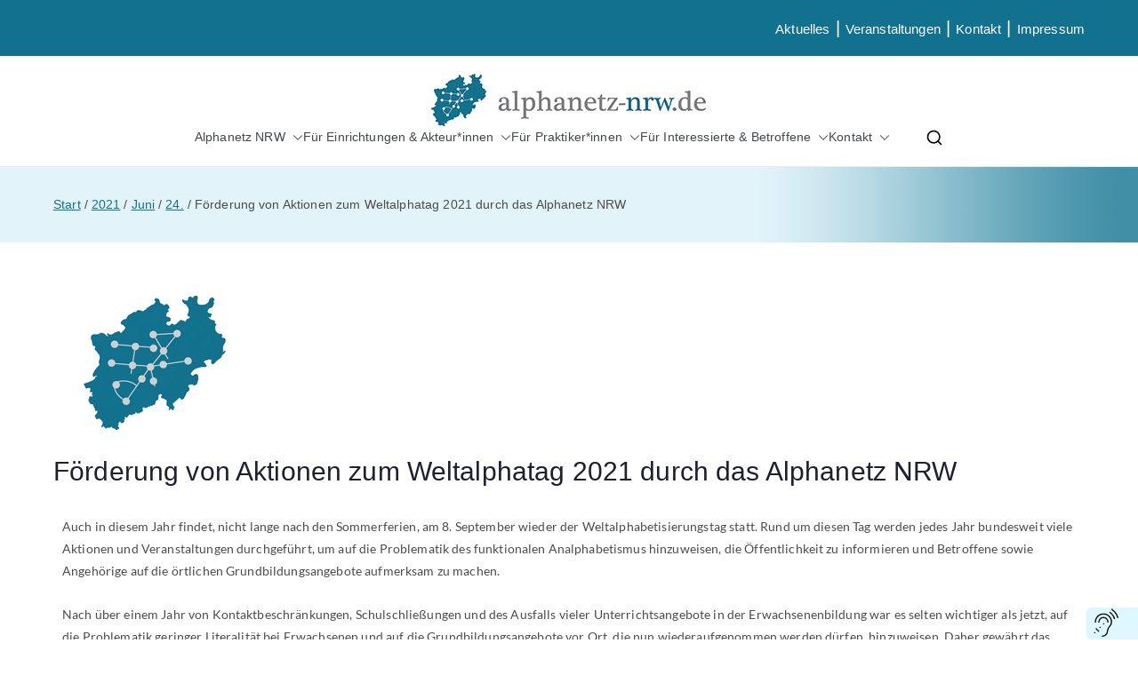

--- FILE ---
content_type: text/html; charset=UTF-8
request_url: https://alphanetz-nrw.de/2021/06/24/foerderung-von-aktionen-zum-weltalphatag-2021-durch-das-alphanetz-nrw/
body_size: 24242
content:

<!doctype html>
		<html lang="de">
		
	<head>

				<meta charset="UTF-8">
		<meta name="viewport" content="width=device-width, initial-scale=1">
		<link rel="profile" href="http://gmpg.org/xfn/11">
		
		<link href="//alphanetz-nrw.de/wp-content/uploads/omgf/omgf-stylesheet-218/omgf-stylesheet-218.css?ver=1649755322" rel="stylesheet"><meta name='robots' content='index, follow, max-image-preview:large, max-snippet:-1, max-video-preview:-1' />

	<!-- This site is optimized with the Yoast SEO plugin v26.6 - https://yoast.com/wordpress/plugins/seo/ -->
	<title>Förderung von Aktionen zum Weltalphatag 2021 durch das Alphanetz NRW - Alphanetz NRW</title>
	<link rel="canonical" href="https://alphanetz-nrw.de/2021/06/24/foerderung-von-aktionen-zum-weltalphatag-2021-durch-das-alphanetz-nrw/" />
	<meta property="og:locale" content="de_DE" />
	<meta property="og:type" content="article" />
	<meta property="og:title" content="Förderung von Aktionen zum Weltalphatag 2021 durch das Alphanetz NRW - Alphanetz NRW" />
	<meta property="og:description" content="Auch in diesem Jahr findet, nicht lange nach den Sommerferien, am 8. September wieder der Weltalphabetisierungstag statt. Rund um diesen Tag werden jedes Jahr bundesweit viele Aktionen und Veranstaltungen durchgeführt, um auf die Problematik des funktionalen Analphabetismus hinzuweisen, die Öffentlichkeit zu informieren und Betroffene sowie Angehörige auf die örtlichen Grundbildungsangebote aufmerksam zu machen." />
	<meta property="og:url" content="https://alphanetz-nrw.de/2021/06/24/foerderung-von-aktionen-zum-weltalphatag-2021-durch-das-alphanetz-nrw/" />
	<meta property="og:site_name" content="Alphanetz NRW" />
	<meta property="article:published_time" content="2021-06-24T11:54:04+00:00" />
	<meta property="article:modified_time" content="2022-07-13T06:56:00+00:00" />
	<meta property="og:image" content="https://alphanetz-nrw.de/wp-content/uploads/2019/12/dokumentation_detmold.jpg" />
	<meta property="og:image:width" content="224" />
	<meta property="og:image:height" content="158" />
	<meta property="og:image:type" content="image/jpeg" />
	<meta name="author" content="Alphanetz NRW" />
	<meta name="twitter:card" content="summary_large_image" />
	<meta name="twitter:label1" content="Geschrieben von" />
	<meta name="twitter:data1" content="Alphanetz NRW" />
	<meta name="twitter:label2" content="Geschätzte Lesezeit" />
	<meta name="twitter:data2" content="1 Minute" />
	<script type="application/ld+json" class="yoast-schema-graph">{"@context":"https://schema.org","@graph":[{"@type":"Article","@id":"https://alphanetz-nrw.de/2021/06/24/foerderung-von-aktionen-zum-weltalphatag-2021-durch-das-alphanetz-nrw/#article","isPartOf":{"@id":"https://alphanetz-nrw.de/2021/06/24/foerderung-von-aktionen-zum-weltalphatag-2021-durch-das-alphanetz-nrw/"},"author":{"name":"Alphanetz NRW","@id":"https://alphanetz-nrw.de/#/schema/person/f85c4924999a828b9f38053f620a745d"},"headline":"Förderung von Aktionen zum Weltalphatag 2021 durch das Alphanetz NRW","datePublished":"2021-06-24T11:54:04+00:00","dateModified":"2022-07-13T06:56:00+00:00","mainEntityOfPage":{"@id":"https://alphanetz-nrw.de/2021/06/24/foerderung-von-aktionen-zum-weltalphatag-2021-durch-das-alphanetz-nrw/"},"wordCount":150,"commentCount":0,"publisher":{"@id":"https://alphanetz-nrw.de/#organization"},"image":{"@id":"https://alphanetz-nrw.de/2021/06/24/foerderung-von-aktionen-zum-weltalphatag-2021-durch-das-alphanetz-nrw/#primaryimage"},"thumbnailUrl":"https://alphanetz-nrw.de/wp-content/uploads/2019/12/dokumentation_detmold.jpg","keywords":["Literalität","weltalphatag"],"articleSection":["Aktuelles"],"inLanguage":"de","potentialAction":[{"@type":"CommentAction","name":"Comment","target":["https://alphanetz-nrw.de/2021/06/24/foerderung-von-aktionen-zum-weltalphatag-2021-durch-das-alphanetz-nrw/#respond"]}]},{"@type":"WebPage","@id":"https://alphanetz-nrw.de/2021/06/24/foerderung-von-aktionen-zum-weltalphatag-2021-durch-das-alphanetz-nrw/","url":"https://alphanetz-nrw.de/2021/06/24/foerderung-von-aktionen-zum-weltalphatag-2021-durch-das-alphanetz-nrw/","name":"Förderung von Aktionen zum Weltalphatag 2021 durch das Alphanetz NRW - Alphanetz NRW","isPartOf":{"@id":"https://alphanetz-nrw.de/#website"},"primaryImageOfPage":{"@id":"https://alphanetz-nrw.de/2021/06/24/foerderung-von-aktionen-zum-weltalphatag-2021-durch-das-alphanetz-nrw/#primaryimage"},"image":{"@id":"https://alphanetz-nrw.de/2021/06/24/foerderung-von-aktionen-zum-weltalphatag-2021-durch-das-alphanetz-nrw/#primaryimage"},"thumbnailUrl":"https://alphanetz-nrw.de/wp-content/uploads/2019/12/dokumentation_detmold.jpg","datePublished":"2021-06-24T11:54:04+00:00","dateModified":"2022-07-13T06:56:00+00:00","breadcrumb":{"@id":"https://alphanetz-nrw.de/2021/06/24/foerderung-von-aktionen-zum-weltalphatag-2021-durch-das-alphanetz-nrw/#breadcrumb"},"inLanguage":"de","potentialAction":[{"@type":"ReadAction","target":["https://alphanetz-nrw.de/2021/06/24/foerderung-von-aktionen-zum-weltalphatag-2021-durch-das-alphanetz-nrw/"]}]},{"@type":"ImageObject","inLanguage":"de","@id":"https://alphanetz-nrw.de/2021/06/24/foerderung-von-aktionen-zum-weltalphatag-2021-durch-das-alphanetz-nrw/#primaryimage","url":"https://alphanetz-nrw.de/wp-content/uploads/2019/12/dokumentation_detmold.jpg","contentUrl":"https://alphanetz-nrw.de/wp-content/uploads/2019/12/dokumentation_detmold.jpg","width":224,"height":158},{"@type":"BreadcrumbList","@id":"https://alphanetz-nrw.de/2021/06/24/foerderung-von-aktionen-zum-weltalphatag-2021-durch-das-alphanetz-nrw/#breadcrumb","itemListElement":[{"@type":"ListItem","position":1,"name":"Startseite","item":"https://alphanetz-nrw.de/"},{"@type":"ListItem","position":2,"name":"Förderung von Aktionen zum Weltalphatag 2021 durch das Alphanetz NRW"}]},{"@type":"WebSite","@id":"https://alphanetz-nrw.de/#website","url":"https://alphanetz-nrw.de/","name":"Alphanetz NRW","description":"Netzwerk Alphabetisierung &amp; Grundbildung NRW","publisher":{"@id":"https://alphanetz-nrw.de/#organization"},"potentialAction":[{"@type":"SearchAction","target":{"@type":"EntryPoint","urlTemplate":"https://alphanetz-nrw.de/?s={search_term_string}"},"query-input":{"@type":"PropertyValueSpecification","valueRequired":true,"valueName":"search_term_string"}}],"inLanguage":"de"},{"@type":"Organization","@id":"https://alphanetz-nrw.de/#organization","name":"Alphanetz NRW","url":"https://alphanetz-nrw.de/","logo":{"@type":"ImageObject","inLanguage":"de","@id":"https://alphanetz-nrw.de/#/schema/logo/image/","url":"https://alphanetz-nrw.de/wp-content/uploads/2023/12/cropped-alphanetz_logo-2023.png","contentUrl":"https://alphanetz-nrw.de/wp-content/uploads/2023/12/cropped-alphanetz_logo-2023.png","width":310,"height":59,"caption":"Alphanetz NRW"},"image":{"@id":"https://alphanetz-nrw.de/#/schema/logo/image/"}},{"@type":"Person","@id":"https://alphanetz-nrw.de/#/schema/person/f85c4924999a828b9f38053f620a745d","name":"Alphanetz NRW","url":"https://alphanetz-nrw.de/author/internetgarden/"}]}</script>
	<!-- / Yoast SEO plugin. -->



<link rel="alternate" type="application/rss+xml" title="Alphanetz NRW &raquo; Feed" href="https://alphanetz-nrw.de/feed/" />
<link rel="alternate" type="application/rss+xml" title="Alphanetz NRW &raquo; Kommentar-Feed" href="https://alphanetz-nrw.de/comments/feed/" />
<link rel="alternate" type="text/calendar" title="Alphanetz NRW &raquo; iCal Feed" href="https://alphanetz-nrw.de/veranstaltungen/?ical=1" />
<link rel="alternate" type="application/rss+xml" title="Alphanetz NRW &raquo; Förderung von Aktionen zum Weltalphatag 2021 durch das Alphanetz NRW-Kommentar-Feed" href="https://alphanetz-nrw.de/2021/06/24/foerderung-von-aktionen-zum-weltalphatag-2021-durch-das-alphanetz-nrw/feed/" />
<link rel="alternate" title="oEmbed (JSON)" type="application/json+oembed" href="https://alphanetz-nrw.de/wp-json/oembed/1.0/embed?url=https%3A%2F%2Falphanetz-nrw.de%2F2021%2F06%2F24%2Ffoerderung-von-aktionen-zum-weltalphatag-2021-durch-das-alphanetz-nrw%2F" />
<link rel="alternate" title="oEmbed (XML)" type="text/xml+oembed" href="https://alphanetz-nrw.de/wp-json/oembed/1.0/embed?url=https%3A%2F%2Falphanetz-nrw.de%2F2021%2F06%2F24%2Ffoerderung-von-aktionen-zum-weltalphatag-2021-durch-das-alphanetz-nrw%2F&#038;format=xml" />
<style id='wp-img-auto-sizes-contain-inline-css' type='text/css'>
img:is([sizes=auto i],[sizes^="auto," i]){contain-intrinsic-size:3000px 1500px}
/*# sourceURL=wp-img-auto-sizes-contain-inline-css */
</style>
<link rel='stylesheet' id='layerslider-css' href='https://alphanetz-nrw.de/wp-content/plugins/LayerSlider/assets/static/layerslider/css/layerslider.css?ver=8.1.2' type='text/css' media='all' />
<style id='wp-emoji-styles-inline-css' type='text/css'>

	img.wp-smiley, img.emoji {
		display: inline !important;
		border: none !important;
		box-shadow: none !important;
		height: 1em !important;
		width: 1em !important;
		margin: 0 0.07em !important;
		vertical-align: -0.1em !important;
		background: none !important;
		padding: 0 !important;
	}
/*# sourceURL=wp-emoji-styles-inline-css */
</style>
<style id='global-styles-inline-css' type='text/css'>
:root{--wp--preset--aspect-ratio--square: 1;--wp--preset--aspect-ratio--4-3: 4/3;--wp--preset--aspect-ratio--3-4: 3/4;--wp--preset--aspect-ratio--3-2: 3/2;--wp--preset--aspect-ratio--2-3: 2/3;--wp--preset--aspect-ratio--16-9: 16/9;--wp--preset--aspect-ratio--9-16: 9/16;--wp--preset--color--black: #000000;--wp--preset--color--cyan-bluish-gray: #abb8c3;--wp--preset--color--white: #ffffff;--wp--preset--color--pale-pink: #f78da7;--wp--preset--color--vivid-red: #cf2e2e;--wp--preset--color--luminous-vivid-orange: #ff6900;--wp--preset--color--luminous-vivid-amber: #fcb900;--wp--preset--color--light-green-cyan: #7bdcb5;--wp--preset--color--vivid-green-cyan: #00d084;--wp--preset--color--pale-cyan-blue: #8ed1fc;--wp--preset--color--vivid-cyan-blue: #0693e3;--wp--preset--color--vivid-purple: #9b51e0;--wp--preset--color--zakra-color-1: #027ABB;--wp--preset--color--zakra-color-2: #015EA0;--wp--preset--color--zakra-color-3: #FFFFFF;--wp--preset--color--zakra-color-4: #F6FEFC;--wp--preset--color--zakra-color-5: #181818;--wp--preset--color--zakra-color-6: #1F1F32;--wp--preset--color--zakra-color-7: #3F3F46;--wp--preset--color--zakra-color-8: #FFFFFF;--wp--preset--color--zakra-color-9: #E4E4E7;--wp--preset--gradient--vivid-cyan-blue-to-vivid-purple: linear-gradient(135deg,rgb(6,147,227) 0%,rgb(155,81,224) 100%);--wp--preset--gradient--light-green-cyan-to-vivid-green-cyan: linear-gradient(135deg,rgb(122,220,180) 0%,rgb(0,208,130) 100%);--wp--preset--gradient--luminous-vivid-amber-to-luminous-vivid-orange: linear-gradient(135deg,rgb(252,185,0) 0%,rgb(255,105,0) 100%);--wp--preset--gradient--luminous-vivid-orange-to-vivid-red: linear-gradient(135deg,rgb(255,105,0) 0%,rgb(207,46,46) 100%);--wp--preset--gradient--very-light-gray-to-cyan-bluish-gray: linear-gradient(135deg,rgb(238,238,238) 0%,rgb(169,184,195) 100%);--wp--preset--gradient--cool-to-warm-spectrum: linear-gradient(135deg,rgb(74,234,220) 0%,rgb(151,120,209) 20%,rgb(207,42,186) 40%,rgb(238,44,130) 60%,rgb(251,105,98) 80%,rgb(254,248,76) 100%);--wp--preset--gradient--blush-light-purple: linear-gradient(135deg,rgb(255,206,236) 0%,rgb(152,150,240) 100%);--wp--preset--gradient--blush-bordeaux: linear-gradient(135deg,rgb(254,205,165) 0%,rgb(254,45,45) 50%,rgb(107,0,62) 100%);--wp--preset--gradient--luminous-dusk: linear-gradient(135deg,rgb(255,203,112) 0%,rgb(199,81,192) 50%,rgb(65,88,208) 100%);--wp--preset--gradient--pale-ocean: linear-gradient(135deg,rgb(255,245,203) 0%,rgb(182,227,212) 50%,rgb(51,167,181) 100%);--wp--preset--gradient--electric-grass: linear-gradient(135deg,rgb(202,248,128) 0%,rgb(113,206,126) 100%);--wp--preset--gradient--midnight: linear-gradient(135deg,rgb(2,3,129) 0%,rgb(40,116,252) 100%);--wp--preset--font-size--small: 13px;--wp--preset--font-size--medium: 20px;--wp--preset--font-size--large: 36px;--wp--preset--font-size--x-large: 42px;--wp--preset--spacing--20: 0.44rem;--wp--preset--spacing--30: 0.67rem;--wp--preset--spacing--40: 1rem;--wp--preset--spacing--50: 1.5rem;--wp--preset--spacing--60: 2.25rem;--wp--preset--spacing--70: 3.38rem;--wp--preset--spacing--80: 5.06rem;--wp--preset--shadow--natural: 6px 6px 9px rgba(0, 0, 0, 0.2);--wp--preset--shadow--deep: 12px 12px 50px rgba(0, 0, 0, 0.4);--wp--preset--shadow--sharp: 6px 6px 0px rgba(0, 0, 0, 0.2);--wp--preset--shadow--outlined: 6px 6px 0px -3px rgb(255, 255, 255), 6px 6px rgb(0, 0, 0);--wp--preset--shadow--crisp: 6px 6px 0px rgb(0, 0, 0);}:root { --wp--style--global--content-size: 760px;--wp--style--global--wide-size: 1160px; }:where(body) { margin: 0; }.wp-site-blocks > .alignleft { float: left; margin-right: 2em; }.wp-site-blocks > .alignright { float: right; margin-left: 2em; }.wp-site-blocks > .aligncenter { justify-content: center; margin-left: auto; margin-right: auto; }:where(.wp-site-blocks) > * { margin-block-start: 24px; margin-block-end: 0; }:where(.wp-site-blocks) > :first-child { margin-block-start: 0; }:where(.wp-site-blocks) > :last-child { margin-block-end: 0; }:root { --wp--style--block-gap: 24px; }:root :where(.is-layout-flow) > :first-child{margin-block-start: 0;}:root :where(.is-layout-flow) > :last-child{margin-block-end: 0;}:root :where(.is-layout-flow) > *{margin-block-start: 24px;margin-block-end: 0;}:root :where(.is-layout-constrained) > :first-child{margin-block-start: 0;}:root :where(.is-layout-constrained) > :last-child{margin-block-end: 0;}:root :where(.is-layout-constrained) > *{margin-block-start: 24px;margin-block-end: 0;}:root :where(.is-layout-flex){gap: 24px;}:root :where(.is-layout-grid){gap: 24px;}.is-layout-flow > .alignleft{float: left;margin-inline-start: 0;margin-inline-end: 2em;}.is-layout-flow > .alignright{float: right;margin-inline-start: 2em;margin-inline-end: 0;}.is-layout-flow > .aligncenter{margin-left: auto !important;margin-right: auto !important;}.is-layout-constrained > .alignleft{float: left;margin-inline-start: 0;margin-inline-end: 2em;}.is-layout-constrained > .alignright{float: right;margin-inline-start: 2em;margin-inline-end: 0;}.is-layout-constrained > .aligncenter{margin-left: auto !important;margin-right: auto !important;}.is-layout-constrained > :where(:not(.alignleft):not(.alignright):not(.alignfull)){max-width: var(--wp--style--global--content-size);margin-left: auto !important;margin-right: auto !important;}.is-layout-constrained > .alignwide{max-width: var(--wp--style--global--wide-size);}body .is-layout-flex{display: flex;}.is-layout-flex{flex-wrap: wrap;align-items: center;}.is-layout-flex > :is(*, div){margin: 0;}body .is-layout-grid{display: grid;}.is-layout-grid > :is(*, div){margin: 0;}body{padding-top: 0px;padding-right: 0px;padding-bottom: 0px;padding-left: 0px;}a:where(:not(.wp-element-button)){text-decoration: underline;}:root :where(.wp-element-button, .wp-block-button__link){background-color: #32373c;border-width: 0;color: #fff;font-family: inherit;font-size: inherit;font-style: inherit;font-weight: inherit;letter-spacing: inherit;line-height: inherit;padding-top: calc(0.667em + 2px);padding-right: calc(1.333em + 2px);padding-bottom: calc(0.667em + 2px);padding-left: calc(1.333em + 2px);text-decoration: none;text-transform: inherit;}.has-black-color{color: var(--wp--preset--color--black) !important;}.has-cyan-bluish-gray-color{color: var(--wp--preset--color--cyan-bluish-gray) !important;}.has-white-color{color: var(--wp--preset--color--white) !important;}.has-pale-pink-color{color: var(--wp--preset--color--pale-pink) !important;}.has-vivid-red-color{color: var(--wp--preset--color--vivid-red) !important;}.has-luminous-vivid-orange-color{color: var(--wp--preset--color--luminous-vivid-orange) !important;}.has-luminous-vivid-amber-color{color: var(--wp--preset--color--luminous-vivid-amber) !important;}.has-light-green-cyan-color{color: var(--wp--preset--color--light-green-cyan) !important;}.has-vivid-green-cyan-color{color: var(--wp--preset--color--vivid-green-cyan) !important;}.has-pale-cyan-blue-color{color: var(--wp--preset--color--pale-cyan-blue) !important;}.has-vivid-cyan-blue-color{color: var(--wp--preset--color--vivid-cyan-blue) !important;}.has-vivid-purple-color{color: var(--wp--preset--color--vivid-purple) !important;}.has-zakra-color-1-color{color: var(--wp--preset--color--zakra-color-1) !important;}.has-zakra-color-2-color{color: var(--wp--preset--color--zakra-color-2) !important;}.has-zakra-color-3-color{color: var(--wp--preset--color--zakra-color-3) !important;}.has-zakra-color-4-color{color: var(--wp--preset--color--zakra-color-4) !important;}.has-zakra-color-5-color{color: var(--wp--preset--color--zakra-color-5) !important;}.has-zakra-color-6-color{color: var(--wp--preset--color--zakra-color-6) !important;}.has-zakra-color-7-color{color: var(--wp--preset--color--zakra-color-7) !important;}.has-zakra-color-8-color{color: var(--wp--preset--color--zakra-color-8) !important;}.has-zakra-color-9-color{color: var(--wp--preset--color--zakra-color-9) !important;}.has-black-background-color{background-color: var(--wp--preset--color--black) !important;}.has-cyan-bluish-gray-background-color{background-color: var(--wp--preset--color--cyan-bluish-gray) !important;}.has-white-background-color{background-color: var(--wp--preset--color--white) !important;}.has-pale-pink-background-color{background-color: var(--wp--preset--color--pale-pink) !important;}.has-vivid-red-background-color{background-color: var(--wp--preset--color--vivid-red) !important;}.has-luminous-vivid-orange-background-color{background-color: var(--wp--preset--color--luminous-vivid-orange) !important;}.has-luminous-vivid-amber-background-color{background-color: var(--wp--preset--color--luminous-vivid-amber) !important;}.has-light-green-cyan-background-color{background-color: var(--wp--preset--color--light-green-cyan) !important;}.has-vivid-green-cyan-background-color{background-color: var(--wp--preset--color--vivid-green-cyan) !important;}.has-pale-cyan-blue-background-color{background-color: var(--wp--preset--color--pale-cyan-blue) !important;}.has-vivid-cyan-blue-background-color{background-color: var(--wp--preset--color--vivid-cyan-blue) !important;}.has-vivid-purple-background-color{background-color: var(--wp--preset--color--vivid-purple) !important;}.has-zakra-color-1-background-color{background-color: var(--wp--preset--color--zakra-color-1) !important;}.has-zakra-color-2-background-color{background-color: var(--wp--preset--color--zakra-color-2) !important;}.has-zakra-color-3-background-color{background-color: var(--wp--preset--color--zakra-color-3) !important;}.has-zakra-color-4-background-color{background-color: var(--wp--preset--color--zakra-color-4) !important;}.has-zakra-color-5-background-color{background-color: var(--wp--preset--color--zakra-color-5) !important;}.has-zakra-color-6-background-color{background-color: var(--wp--preset--color--zakra-color-6) !important;}.has-zakra-color-7-background-color{background-color: var(--wp--preset--color--zakra-color-7) !important;}.has-zakra-color-8-background-color{background-color: var(--wp--preset--color--zakra-color-8) !important;}.has-zakra-color-9-background-color{background-color: var(--wp--preset--color--zakra-color-9) !important;}.has-black-border-color{border-color: var(--wp--preset--color--black) !important;}.has-cyan-bluish-gray-border-color{border-color: var(--wp--preset--color--cyan-bluish-gray) !important;}.has-white-border-color{border-color: var(--wp--preset--color--white) !important;}.has-pale-pink-border-color{border-color: var(--wp--preset--color--pale-pink) !important;}.has-vivid-red-border-color{border-color: var(--wp--preset--color--vivid-red) !important;}.has-luminous-vivid-orange-border-color{border-color: var(--wp--preset--color--luminous-vivid-orange) !important;}.has-luminous-vivid-amber-border-color{border-color: var(--wp--preset--color--luminous-vivid-amber) !important;}.has-light-green-cyan-border-color{border-color: var(--wp--preset--color--light-green-cyan) !important;}.has-vivid-green-cyan-border-color{border-color: var(--wp--preset--color--vivid-green-cyan) !important;}.has-pale-cyan-blue-border-color{border-color: var(--wp--preset--color--pale-cyan-blue) !important;}.has-vivid-cyan-blue-border-color{border-color: var(--wp--preset--color--vivid-cyan-blue) !important;}.has-vivid-purple-border-color{border-color: var(--wp--preset--color--vivid-purple) !important;}.has-zakra-color-1-border-color{border-color: var(--wp--preset--color--zakra-color-1) !important;}.has-zakra-color-2-border-color{border-color: var(--wp--preset--color--zakra-color-2) !important;}.has-zakra-color-3-border-color{border-color: var(--wp--preset--color--zakra-color-3) !important;}.has-zakra-color-4-border-color{border-color: var(--wp--preset--color--zakra-color-4) !important;}.has-zakra-color-5-border-color{border-color: var(--wp--preset--color--zakra-color-5) !important;}.has-zakra-color-6-border-color{border-color: var(--wp--preset--color--zakra-color-6) !important;}.has-zakra-color-7-border-color{border-color: var(--wp--preset--color--zakra-color-7) !important;}.has-zakra-color-8-border-color{border-color: var(--wp--preset--color--zakra-color-8) !important;}.has-zakra-color-9-border-color{border-color: var(--wp--preset--color--zakra-color-9) !important;}.has-vivid-cyan-blue-to-vivid-purple-gradient-background{background: var(--wp--preset--gradient--vivid-cyan-blue-to-vivid-purple) !important;}.has-light-green-cyan-to-vivid-green-cyan-gradient-background{background: var(--wp--preset--gradient--light-green-cyan-to-vivid-green-cyan) !important;}.has-luminous-vivid-amber-to-luminous-vivid-orange-gradient-background{background: var(--wp--preset--gradient--luminous-vivid-amber-to-luminous-vivid-orange) !important;}.has-luminous-vivid-orange-to-vivid-red-gradient-background{background: var(--wp--preset--gradient--luminous-vivid-orange-to-vivid-red) !important;}.has-very-light-gray-to-cyan-bluish-gray-gradient-background{background: var(--wp--preset--gradient--very-light-gray-to-cyan-bluish-gray) !important;}.has-cool-to-warm-spectrum-gradient-background{background: var(--wp--preset--gradient--cool-to-warm-spectrum) !important;}.has-blush-light-purple-gradient-background{background: var(--wp--preset--gradient--blush-light-purple) !important;}.has-blush-bordeaux-gradient-background{background: var(--wp--preset--gradient--blush-bordeaux) !important;}.has-luminous-dusk-gradient-background{background: var(--wp--preset--gradient--luminous-dusk) !important;}.has-pale-ocean-gradient-background{background: var(--wp--preset--gradient--pale-ocean) !important;}.has-electric-grass-gradient-background{background: var(--wp--preset--gradient--electric-grass) !important;}.has-midnight-gradient-background{background: var(--wp--preset--gradient--midnight) !important;}.has-small-font-size{font-size: var(--wp--preset--font-size--small) !important;}.has-medium-font-size{font-size: var(--wp--preset--font-size--medium) !important;}.has-large-font-size{font-size: var(--wp--preset--font-size--large) !important;}.has-x-large-font-size{font-size: var(--wp--preset--font-size--x-large) !important;}
:root :where(.wp-block-pullquote){font-size: 1.5em;line-height: 1.6;}
/*# sourceURL=global-styles-inline-css */
</style>
<link rel='stylesheet' id='dashicons-css' href='https://alphanetz-nrw.de/wp-includes/css/dashicons.min.css?ver=6.9' type='text/css' media='all' />
<link rel='stylesheet' id='everest-forms-general-css' href='https://alphanetz-nrw.de/wp-content/plugins/everest-forms/assets/css/everest-forms.css?ver=3.4.1' type='text/css' media='all' />
<link rel='stylesheet' id='jquery-intl-tel-input-css' href='https://alphanetz-nrw.de/wp-content/plugins/everest-forms/assets/css/intlTelInput.css?ver=3.4.1' type='text/css' media='all' />
<link rel='stylesheet' id='tss-css' href='https://alphanetz-nrw.de/wp-content/plugins/testimonial-slider-and-showcase/assets/css/wptestimonial.css?ver=2.4.1' type='text/css' media='all' />
<link rel='stylesheet' id='tribe-events-v2-single-skeleton-css' href='https://alphanetz-nrw.de/wp-content/plugins/the-events-calendar/build/css/tribe-events-single-skeleton.css?ver=6.15.13' type='text/css' media='all' />
<link rel='stylesheet' id='tribe-events-v2-single-skeleton-full-css' href='https://alphanetz-nrw.de/wp-content/plugins/the-events-calendar/build/css/tribe-events-single-full.css?ver=6.15.13' type='text/css' media='all' />
<link rel='stylesheet' id='tec-events-elementor-widgets-base-styles-css' href='https://alphanetz-nrw.de/wp-content/plugins/the-events-calendar/build/css/integrations/plugins/elementor/widgets/widget-base.css?ver=6.15.13' type='text/css' media='all' />
<link rel='stylesheet' id='zakra-style-css' href='https://alphanetz-nrw.de/wp-content/themes/zakra/style.css?ver=6.9' type='text/css' media='all' />
<style id='zakra-style-inline-css' type='text/css'>
.zak-header-builder .zak-header-top-row{background-color:#18181B;}.zak-header-builder .zak-main-nav{border-bottom-color:#e9ecef;}.zak-header-builder .zak-secondary-nav{border-bottom-color:#e9ecef;}.zak-header-builder .zak-tertiary-menu{border-bottom-color:#e9ecef;}.zak-header-builder .zak-header-buttons .zak-header-button .zak-button{background-color:#027abb;}.zak-footer-builder .zak-footer-bottom-row{background-color:#18181B;}.zak-footer-builder .zak-footer-bottom-row{border-color:#3F3F46;}.zak-footer-builder .zak-footer-bottom-row{color:#fafafa;}.zak-header-builder, .zak-header-sticky-wrapper .sticky-header{border-color:#E4E4E7;}.zak-footer-builder .zak-footer-main-row ul li{border-bottom-color:#5298b2;}:root{--top-grid-columns: 4;
			--main-grid-columns: 4;
			--bottom-grid-columns: 1;
			} .zak-footer-builder .zak-bottom-row{justify-items: center;} .zak-footer-builder .zak-footer-main-row .widget-title, .zak-footer-builder .zak-footer-main-row h1, .zak-footer-builder .zak-footer-main-row h2, .zak-footer-builder .zak-footer-main-row h3, .zak-footer-builder .zak-footer-main-row h4, .zak-footer-builder .zak-footer-main-row h5, .zak-footer-builder .zak-footer-main-row h6{color:#ffffff;}.zak-footer-builder .zak-footer-bottom-row .zak-footer-col{flex-direction: column;}.zak-footer-builder .zak-footer-main-row .zak-footer-col{flex-direction: column;}.zak-footer-builder .zak-footer-top-row .zak-footer-col{flex-direction: column;}.zak-footer-builder .zak-copyright{text-align: center;}.zak-footer-builder .zak-footer-nav{display: flex; justify-content: center;}.zak-footer-builder .zak-footer-nav-2{display: flex; justify-content: center;}.zak-footer-builder .zak-html-1{text-align: center;}.zak-footer-builder .zak-html-2{text-align: center;}.zak-footer-builder .footer-social-icons{text-align: ;}.zak-footer-builder .widget-footer-sidebar-1{text-align: ;}.zak-footer-builder .widget-footer-sidebar-2{text-align: ;}.zak-footer-builder .widget-footer-sidebar-3{text-align: ;}.zak-footer-builder .widget-footer-sidebar-4{text-align: ;}.zak-footer-builder .widget-footer-bar-col-1-sidebar{text-align: ;}.zak-footer-builder .widget-footer-bar-col-2-sidebar{text-align: ;} :root{--zakra-color-1: #027ABB;--zakra-color-2: #015EA0;--zakra-color-3: #FFFFFF;--zakra-color-4: #F6FEFC;--zakra-color-5: #181818;--zakra-color-6: #1F1F32;--zakra-color-7: #3F3F46;--zakra-color-8: #FFFFFF;--zakra-color-9: #E4E4E7;}.zak-container{max-width:1160px;} .zak-container--boxed .zak-site{max-width:1160px;}@media screen and (min-width: 768px) {.zak-primary{width:32%;}.zak-secondary {width:68%;}}a:hover, a:focus,
				.zak-primary-nav ul li:hover > a,
				.zak-primary-nav ul .current_page_item > a,
				.zak-entry-summary a,
				.zak-entry-meta a, .zak-post-content .zak-entry-footer a:hover,
				.pagebuilder-content a, .zak-style-2 .zak-entry-meta span,
				.zak-style-2 .zak-entry-meta a,
				.entry-title:hover a,
				.zak-breadcrumbs .trail-items a,
				.breadcrumbs .trail-items a,
				.entry-content a,
				.edit-link a,
				.zak-footer-bar a:hover,
				.widget li a,
				#comments .comment-content a,
				#comments .reply,
				button:hover,
				.zak-button:hover,
				.zak-entry-footer .edit-link a,
				.zak-header-action .yith-wcwl-items-count .yith-wcwl-icon span,
				.pagebuilder-content a, .zak-entry-footer a,
				.zak-header-buttons .zak-header-button--2 .zak-button,
				.zak-header-buttons .zak-header-button .zak-button:hover,
				.woocommerce-cart .coupon button.button{color:#12718f;}.zak-post-content .entry-button:hover .zak-icon,
				.zak-error-404 .zak-button:hover svg,
				.zak-style-2 .zak-entry-meta span .zak-icon,
				.entry-button .zak-icon{fill:#12718f;}blockquote, .wp-block-quote,
				button, input[type="button"],
				input[type="reset"],
				input[type="submit"],
				.wp-block-button .wp-block-button__link,
				blockquote.has-text-align-right, .wp-block-quote.has-text-align-right,
				button:hover,
				.wp-block-button .wp-block-button__link:hover,
				.zak-button:hover,
				.zak-header-buttons .zak-header-button .zak-button,
				.zak-header-buttons .zak-header-button.zak-header-button--2 .zak-button,
				.zak-header-buttons .zak-header-button .zak-button:hover,
				.woocommerce-cart .coupon button.button,
				.woocommerce-cart .actions > button.button{border-color:#12718f;}.zak-primary-nav.zak-layout-1-style-2 > ul > li.current_page_item > a::before,
				.zak-primary-nav.zak-layout-1-style-2 > ul a:hover::before,
				.zak-primary-nav.zak-layout-1-style-2 > ul > li.current-menu-item > a::before,
				.zak-primary-nav.zak-layout-1-style-3 > ul > li.current_page_item > a::before,
				.zak-primary-nav.zak-layout-1-style-3 > ul > li.current-menu-item > a::before,
				.zak-primary-nav.zak-layout-1-style-4 > ul > li.current_page_item > a::before,
				.zak-primary-nav.zak-layout-1-style-4 > ul > li.current-menu-item > a::before,
				.zak-scroll-to-top:hover, button, input[type="button"], input[type="reset"],
				input[type="submit"], .zak-header-buttons .zak-header-button--1 .zak-button,
				.wp-block-button .wp-block-button__link,
				.zak-menu-item-cart .cart-page-link .count,
				.widget .wp-block-heading::before,
				#comments .comments-title::before,
				#comments .comment-reply-title::before,
				.widget .widget-title::before,
				.zak-footer-builder .zak-footer-main-row .widget .wp-block-heading::before,
				.zak-footer-builder .zak-footer-top-row .widget .wp-block-heading::before,
				.zak-footer-builder .zak-footer-bottom-row .widget .wp-block-heading::before,
				.zak-footer-builder .zak-footer-main-row .widget .widget-title::before,
				.zak-footer-builder .zak-footer-top-row .widget .widget-title::before,
				.zak-footer-builder .zak-footer-bottom-row .widget .widget-title::before,
				.woocommerce-cart .actions .coupon button.button:hover,
				.woocommerce-cart .actions > button.button,
				.woocommerce-cart .actions > button.button:hover{background-color:#12718f;}button, input[type="button"],
				input[type="reset"],
				input[type="submit"],
				.wp-block-button .wp-block-button__link,
				.zak-button{border-color:#12718f;background-color:#12718f;}body, .woocommerce-ordering select{color:#4b4d4c;}.zak-header, .zak-post, .zak-secondary, .zak-footer-bar, .zak-primary-nav .sub-menu, .zak-primary-nav .sub-menu li, .posts-navigation, #comments, .post-navigation, blockquote, .wp-block-quote, .zak-posts .zak-post, .zak-content-area--boxed .widget{border-color:#12718f;}hr .zak-container--separate, {background-color:#12718f;}.entry-content a{color:rgb(38,155,209);}.zak-entry-footer a:hover,
				.entry-button:hover,
				.zak-entry-footer a:hover,
				.entry-content a:hover,
				.pagebuilder-content a:hover, .pagebuilder-content a:hover{color:#51585f;}.entry-button:hover .zak-icon{fill:#51585f;}.zak-content{background-size:contain;}body{font-family:default;font-weight:400;font-size:22px;line-height:1.8;}h1, h2, h3, h4, h5, h6{font-family:-apple-system, blinkmacsystemfont, segoe ui, roboto, oxygen-sans, ubuntu, cantarell, helvetica neue, helvetica, arial, sans-serif;font-weight:400;line-height:1.3;}h2{font-family:default;font-weight:500;font-size:2.88rem;line-height:1.3;}button, input[type="button"], input[type="reset"], input[type="submit"], #infinite-handle span, .wp-block-button .wp-block-button__link{background-color:#12718f;}button:hover, input[type="button"]:hover, input[type="reset"]:hover, input[type="submit"]:hover, #infinite-handle span:hover, .wp-block-button .wp-block-button__link:hover{background-color:#4d98af;}:root{--zak-root-font-size:14px;}.site-title{color:#blank;}.zak-header .zak-top-bar{color:#FFFFFF ;}.zak-header .zak-top-bar{background-color:#12718f;background-size:contain;}.zak-header .zak-main-header{background-color:#ffffff;background-size:contain;}.zak-header, .zak-header-sticky-wrapper .sticky-header{border-bottom-color:rgba(216,221,215,0.48);}.zak-header-buttons .zak-header-button.zak-header-button--1 .zak-button{background-color:#027abb;}.zak-header .main-navigation{border-bottom-color:#e9ecef;}.zak-primary-nav ul li > a, .zak-main-nav.zak-primary-nav ul.zak-primary-menu > li > a, .zak-primary-nav.zak-menu-item--layout-2 > ul > li > a{color:#43474a;}.zak-primary-nav ul li > a .zak-icon, zak-main-nav.zak-primary-nav ul.zak-primary-menu li .zak-icon, .zak-primary-nav.zak-menu-item--layout-2 > ul > li > .zak-icon{fill:#43474a;}.zak-primary-nav ul li a{font-family:default;font-weight:400;font-size:14px;line-height:1.8;}.has-page-header .zak-page-header{padding-top:20px;padding-right:0px;padding-bottom:20px;padding-left:24px;}.zak-page-header .breadcrumb-trail ul li{font-size:14px;}.zak-page-header, .zak-container--separate .zak-page-header{background-color:rgb(226,244,250);background-image:url(https://alphanetz-nrw.de/wp-content/uploads/2023/12/balken_bg_blank.jpg);background-position:center center;background-size:contain;}.zak-page-header .breadcrumb-trail ul li a:hover {color:#12718f;}.zak-page-header .zak-page-title, .zakra-single-article .zak-entry-header .entry-title{font-family:default;font-weight:500;font-size:2.16rem;line-height:1.3;}.entry-title:not(.zak-page-title){font-family:default;font-weight:500;font-size:2.16rem;line-height:1.3;}.zak-footer-cols{background-color:#207a95;}.zak-footer .zak-footer-cols .widget-title, .zak-footer-cols h1, .zak-footer-cols h2, .zak-footer-cols h3, .zak-footer-cols h4, .zak-footer-cols h5, .zak-footer-cols h6{color:#ffffff;}.zak-footer .zak-footer-cols, .zak-footer .zak-footer-cols p{color:#ffffff;}.zak-footer .zak-footer-cols a, .zak-footer-col .widget ul a{color:#ffffff;}.zak-footer .zak-footer-cols a:hover, .zak-footer-col .widget ul a:hover, .zak-footer .zak-footer-cols a:focus{color:#5298b2;}.zak-footer-cols{border-top-color:#e9ecef;}.zak-footer-cols ul li{border-bottom-color:#5298b2;}.zak-footer-bar{background-color:#0f4c5f;}.zak-footer-bar{color:#ffffff;}.zak-footer-bar{border-top-width:8px;}.zak-footer-bar{border-top-color:#3c8ca3;}.zak-scroll-to-top:hover{background-color:#1e7ba6;}:root {--e-global-color-zakracolor1: #027ABB;--e-global-color-zakracolor2: #015EA0;--e-global-color-zakracolor3: #FFFFFF;--e-global-color-zakracolor4: #F6FEFC;--e-global-color-zakracolor5: #181818;--e-global-color-zakracolor6: #1F1F32;--e-global-color-zakracolor7: #3F3F46;--e-global-color-zakracolor8: #FFFFFF;--e-global-color-zakracolor9: #E4E4E7;}
/*# sourceURL=zakra-style-inline-css */
</style>
<link rel='stylesheet' id='zakra_child_style-css' href='https://alphanetz-nrw.de/wp-content/themes/zakra-child/style.css?ver=1.0' type='text/css' media='all' />
<link rel='stylesheet' id='font-awesome-all-css' href='https://alphanetz-nrw.de/wp-content/themes/zakra/inc/customizer/customind/assets/fontawesome/v6/css/all.min.css?ver=6.2.4' type='text/css' media='all' />
<link rel='stylesheet' id='zakra_google_fonts-css' href='' type='text/css' media='all' />
<link rel='stylesheet' id='slb_core-css' href='https://alphanetz-nrw.de/wp-content/plugins/simple-lightbox/client/css/app.css?ver=2.9.4' type='text/css' media='all' />
<link rel='stylesheet' id='borlabs-cookie-custom-css' href='https://alphanetz-nrw.de/wp-content/cache/borlabs-cookie/1/borlabs-cookie-1-de.css?ver=3.3.23-44' type='text/css' media='all' />
<link rel='stylesheet' id='elementor-icons-css' href='https://alphanetz-nrw.de/wp-content/plugins/elementor/assets/lib/eicons/css/elementor-icons.min.css?ver=5.45.0' type='text/css' media='all' />
<link rel='stylesheet' id='elementor-frontend-css' href='https://alphanetz-nrw.de/wp-content/uploads/elementor/css/custom-frontend.min.css?ver=1768922279' type='text/css' media='all' />
<link rel='stylesheet' id='elementor-post-2290-css' href='https://alphanetz-nrw.de/wp-content/uploads/elementor/css/post-2290.css?ver=1768922279' type='text/css' media='all' />
<link rel='stylesheet' id='elementor-post-5242-css' href='https://alphanetz-nrw.de/wp-content/uploads/elementor/css/post-5242.css?ver=1768947830' type='text/css' media='all' />
<link rel='stylesheet' id='elementor-gf-local-playfairdisplay-css' href='//alphanetz-nrw.de/wp-content/uploads/omgf/elementor-gf-local-playfairdisplay/elementor-gf-local-playfairdisplay.css?ver=1649755322' type='text/css' media='all' />
<link rel='stylesheet' id='elementor-gf-local-lato-css' href='//alphanetz-nrw.de/wp-content/uploads/omgf/elementor-gf-local-lato/elementor-gf-local-lato.css?ver=1649755322' type='text/css' media='all' />
<script type="text/javascript" src="https://alphanetz-nrw.de/wp-includes/js/jquery/jquery.min.js?ver=3.7.1" id="jquery-core-js"></script>
<script type="text/javascript" src="https://alphanetz-nrw.de/wp-includes/js/jquery/jquery-migrate.min.js?ver=3.4.1" id="jquery-migrate-js"></script>
<script type="text/javascript" id="layerslider-utils-js-extra">
/* <![CDATA[ */
var LS_Meta = {"v":"8.1.2","fixGSAP":"1"};
//# sourceURL=layerslider-utils-js-extra
/* ]]> */
</script>
<script type="text/javascript" src="https://alphanetz-nrw.de/wp-content/plugins/LayerSlider/assets/static/layerslider/js/layerslider.utils.js?ver=8.1.2" id="layerslider-utils-js"></script>
<script type="text/javascript" src="https://alphanetz-nrw.de/wp-content/plugins/LayerSlider/assets/static/layerslider/js/layerslider.kreaturamedia.jquery.js?ver=8.1.2" id="layerslider-js"></script>
<script type="text/javascript" src="https://alphanetz-nrw.de/wp-content/plugins/LayerSlider/assets/static/layerslider/js/layerslider.transitions.js?ver=8.1.2" id="layerslider-transitions-js"></script>
<script data-no-optimize="1" data-no-minify="1" data-cfasync="false" type="text/javascript" src="https://alphanetz-nrw.de/wp-content/cache/borlabs-cookie/1/borlabs-cookie-config-de.json.js?ver=3.3.23-64" id="borlabs-cookie-config-js"></script>
<meta name="generator" content="Powered by LayerSlider 8.1.2 - Build Heros, Sliders, and Popups. Create Animations and Beautiful, Rich Web Content as Easy as Never Before on WordPress." />
<!-- LayerSlider updates and docs at: https://layerslider.com -->
<link rel="https://api.w.org/" href="https://alphanetz-nrw.de/wp-json/" /><link rel="alternate" title="JSON" type="application/json" href="https://alphanetz-nrw.de/wp-json/wp/v2/posts/5242" /><link rel="EditURI" type="application/rsd+xml" title="RSD" href="https://alphanetz-nrw.de/xmlrpc.php?rsd" />
<meta name="generator" content="WordPress 6.9" />
<meta name="generator" content="Everest Forms 3.4.1" />
<link rel='shortlink' href='https://alphanetz-nrw.de/?p=5242' />
<link type="text/css" href="https://alphanetz-nrw.de/wp-content/plugins/screenreader/libraries/controller/css/awesome.css" rel="stylesheet" charset="utf-8"/><script type="text/javascript" src="https://alphanetz-nrw.de/wp-content/plugins/screenreader/languages/en-GB.js" charset="utf-8"></script><script type="text/javascript" src="https://alphanetz-nrw.de/wp-content/plugins/screenreader/libraries/tts/soundmanager/soundmanager2.js" charset="utf-8"></script><script type="text/javascript" src="https://alphanetz-nrw.de/wp-content/plugins/screenreader/libraries/tts/tts.js" charset="utf-8" defer="defer"></script><script type="text/javascript" src="https://alphanetz-nrw.de/wp-content/plugins/screenreader/libraries/controller/controller.js" charset="utf-8" defer="defer"></script><script type="text/javascript" src="https://alphanetz-nrw.de/wp-content/plugins/screenreader/libraries/tts/responsivevoice.js" charset="utf-8" defer="defer"></script><style type='text/css'>#accessibility-links #text_plugin{width:60px;}</style>	<script type="text/javascript">
		window.soundManager.url = 'https://alphanetz-nrw.de/wp-content/plugins/screenreader/libraries/tts/soundmanager/swf/';
		window.soundManager.debugMode = false;
		window.soundManager.defaultOptions.volume = 80;
	
		var screenReaderConfigOptions = {	baseURI: 'https://alphanetz-nrw.de/wp-content/plugins/screenreader/',
											token: '6fa89975fd29264e7baee3f4b718b463',
											langCode: 'de',
											chunkLength: 800,
											screenReaderVolume: '80',
											screenReaderVoiceSpeed: 'normal',
											position: 'bottomright',
											scrolling: 'fixed',
											targetAppendto: 'html',
											targetAppendMode: 'bottom',
											preload: 1,
											autoBackgroundColor: 1,
											readPage: 1,
											readChildNodes: 1,
											ieHighContrast: 1,
											ieHighContrastAdvanced: 1,
											selectMainpageareaText: 0,
											excludeScripts: 1,
											readImages: 0,
											readImagesAttribute: 'alt',
											readImagesOrdering: 'before',
											readImagesHovering: 0,
											mainpageSelector: '*[id*=content-area], *[name*=content-area], *[class*=content-area]',
											showlabel: 0,
											labeltext: 'Screen Reader',
											screenreaderIcon: 'audio',
											screenreader: 1,
											highcontrast: 1,
											highcontrastAlternate: 0,
											colorHue: 180,
											colorBrightness: 6,
											rootTarget: 0,
											dyslexicFont: 0,
											grayHues: 0,
											spacingSize: 0,
											bigCursor: 1,
											fontsize: 1,
											fontsizeDefault: 100,
											fontsizeMin: 50,
											fontsizeMax: 200,
											fontsizeSelector: '',
											fontSizeHeadersIncrement: 20,
											toolbarBgcolor: '#def7ff',
											template: 'awesome.css',
											templateOrientation: 'horizontal',
											accesskey_play: 'P',
											accesskey_pause: 'E',
											accesskey_stop: 'S',
											accesskey_increase: 'O',
											accesskey_decrease: 'U',
											accesskey_reset: 'R',
											accesskey_highcontrast: 'H',
											accesskey_highcontrast2: 'J',
											accesskey_highcontrast3: 'K',
											accesskey_dyslexic: 'D',
											accesskey_grayhues: 'G',
											accesskey_spacingsize_increase: 'M',
											accesskey_spacingsize_decrease: 'N',
											accesskey_bigcursor: 'W',
											accesskey_skiptocontents: 'C',
											accesskey_minimized: 'L',
											volume_accesskeys: 1,
											readerEngine: 'proxy_responsive',
											useMobileReaderEngine: 1,
											mobileReaderEngine: 'proxy_ispeech',
											proxyResponsiveApikey: 'YkiNlVQr',
											hideOnMobile: 0,
											useMinimizedToolbar: 1,
											statusMinimizedToolbar: 'closed',
											showSkipToContents: 0,
											skipToContentsSelector: '',
											removeLinksTarget: 0,
											resetButtonBehavior: 'fontsize'
										};
	</script>
	<style id="zeno-font-resizer" type="text/css">
		p.zeno_font_resizer .screen-reader-text {
			border: 0;
			clip: rect(1px, 1px, 1px, 1px);
			clip-path: inset(50%);
			height: 1px;
			margin: -1px;
			overflow: hidden;
			padding: 0;
			position: absolute;
			width: 1px;
			word-wrap: normal !important;
		}
	</style>
	<meta name="tec-api-version" content="v1"><meta name="tec-api-origin" content="https://alphanetz-nrw.de"><link rel="alternate" href="https://alphanetz-nrw.de/wp-json/tribe/events/v1/" /><link rel="pingback" href="https://alphanetz-nrw.de/xmlrpc.php"><meta name="generator" content="Elementor 3.34.0-beta3; features: additional_custom_breakpoints; settings: css_print_method-external, google_font-enabled, font_display-auto">
			<style>
				.e-con.e-parent:nth-of-type(n+4):not(.e-lazyloaded):not(.e-no-lazyload),
				.e-con.e-parent:nth-of-type(n+4):not(.e-lazyloaded):not(.e-no-lazyload) * {
					background-image: none !important;
				}
				@media screen and (max-height: 1024px) {
					.e-con.e-parent:nth-of-type(n+3):not(.e-lazyloaded):not(.e-no-lazyload),
					.e-con.e-parent:nth-of-type(n+3):not(.e-lazyloaded):not(.e-no-lazyload) * {
						background-image: none !important;
					}
				}
				@media screen and (max-height: 640px) {
					.e-con.e-parent:nth-of-type(n+2):not(.e-lazyloaded):not(.e-no-lazyload),
					.e-con.e-parent:nth-of-type(n+2):not(.e-lazyloaded):not(.e-no-lazyload) * {
						background-image: none !important;
					}
				}
			</style>
			
		<style type="text/css">
			            .site-title {
                position: absolute;
                clip: rect(1px, 1px, 1px, 1px);
            }

			
			            .site-description {
                position: absolute;
                clip: rect(1px, 1px, 1px, 1px);
            }

					</style>

		<link rel="icon" href="https://alphanetz-nrw.de/wp-content/uploads/2022/04/cropped-website-icon-32x32.png" sizes="32x32" />
<link rel="icon" href="https://alphanetz-nrw.de/wp-content/uploads/2022/04/cropped-website-icon-192x192.png" sizes="192x192" />
<link rel="apple-touch-icon" href="https://alphanetz-nrw.de/wp-content/uploads/2022/04/cropped-website-icon-180x180.png" />
<meta name="msapplication-TileImage" content="https://alphanetz-nrw.de/wp-content/uploads/2022/04/cropped-website-icon-270x270.png" />
		<style type="text/css" id="wp-custom-css">
			a:hover, a:focus, .tg-primary-menu > div ul li:hover > a, .tg-primary-menu > div ul li.current_page_item > a, .tg-primary-menu > div ul li.current-menu-item > a, .tg-mobile-navigation > div ul li.current_page_item > a, .tg-mobile-navigation > div ul li.current-menu-item > a {
    color: #4dafce;
}		</style>
		
	</head>

<body class="wp-singular post-template-default single single-post postid-5242 single-format-standard wp-custom-logo wp-theme-zakra wp-child-theme-zakra-child everest-forms-no-js tribe-no-js zak-site-layout--contained zak-site-layout--no_sidebar zak-container--wide zak-content-area--bordered has-breadcrumbs elementor-default elementor-kit-2290 elementor-page elementor-page-5242">


		<div id="page" class="zak-site">
				<a class="skip-link screen-reader-text" href="#zak-content">Zum Inhalt springen</a>
		
		<header id="zak-masthead" class="zak-header zak-layout-1 zak-layout-1-style-2">
		
			
<div class="zak-top-bar ">
	<div class="zak-container zak-top-bar-container">
		<div class="zak-row">
			<div class="zak-top-bar__1">

				
			</div> <!-- /.zak-top-bar__1 -->

				
			<div class="zak-top-bar__2">

					<p><span style="color: #ffffff"><a style="color: #ffffff;font-size: 11pt" href="https://alphanetz-nrw.de/kontakt/aktuelles">Aktuelles</a>  | <a style="color: #ffffff;font-size: 11pt" href="https://alphanetz-nrw.de/veranstaltungen/">Veranstaltungen</a> | <a style="color: #ffffff;font-size: 11pt" href="https://alphanetz-nrw.de/kontakt/">Kontakt</a> | </span><a style="color: #ffffff;font-size: 11pt" href="https://alphanetz-nrw.de/kontakt/impressum/"><span style="color: #ffffff">Impressum</span></a></p>
			</div> <!-- /.zak-top-bar__2 -->

							</div> <!-- /.zak-row -->
	</div> <!-- /.zak-container -->
</div> <!-- /.zak-top-bar -->

					<div class="zak-main-header">
			<div class="zak-container">
				<div class="zak-row">
		
	<div class="zak-header-col zak-header-col--1">

		
<div class="site-branding">
	<a href="https://alphanetz-nrw.de/" class="custom-logo-link" rel="home"><img width="310" height="59" src="https://alphanetz-nrw.de/wp-content/uploads/2023/12/cropped-alphanetz_logo-2023.png" class="custom-logo" alt="Alphanetz NRW" decoding="async" srcset="https://alphanetz-nrw.de/wp-content/uploads/2023/12/cropped-alphanetz_logo-2023.png 310w, https://alphanetz-nrw.de/wp-content/uploads/2023/12/cropped-alphanetz_logo-2023-300x57.png 300w" sizes="(max-width: 310px) 100vw, 310px" /></a>	<div class="site-info-wrap">
		
		<p class="site-title ">
		<a href="https://alphanetz-nrw.de/" rel="home">Alphanetz NRW</a>
	</p>


				<p class="site-description ">Netzwerk Alphabetisierung &amp; Grundbildung NRW</p>
		</div>
</div><!-- .site-branding -->

	</div> <!-- /.zak-header__block--one -->

	<div class="zak-header-col zak-header-col--2">

					
<nav id="zak-primary-nav" class="zak-main-nav main-navigation zak-primary-nav zak-layout-1 zak-layout-1-style-1">
	<ul id="zak-primary-menu" class="zak-primary-menu"><li id="menu-item-1021" class="menu-item menu-item-type-post_type menu-item-object-page menu-item-has-children menu-item-1021"><a href="https://alphanetz-nrw.de/alphanetz-nrw/">Alphanetz NRW<span role="button" tabindex="0" class="zak-submenu-toggle" onkeypress=""><svg class="zak-icon zak-dropdown-icon" xmlns="http://www.w3.org/2000/svg" xml:space="preserve" viewBox="0 0 24 24"><path d="M12 17.5c-.3 0-.5-.1-.7-.3l-9-9c-.4-.4-.4-1 0-1.4s1-.4 1.4 0l8.3 8.3 8.3-8.3c.4-.4 1-.4 1.4 0s.4 1 0 1.4l-9 9c-.2.2-.4.3-.7.3z"/></svg></span></a>
<ul class="sub-menu">
	<li id="menu-item-1029" class="menu-item menu-item-type-post_type menu-item-object-page menu-item-1029"><a href="https://alphanetz-nrw.de/alphanetz-nrw/ziele-und-massnahmen/">Ziele &#038; Maßnahmen</a></li>
	<li id="menu-item-1038" class="menu-item menu-item-type-post_type menu-item-object-page menu-item-1038"><a href="https://alphanetz-nrw.de/alphanetz-nrw/koordinierungsstelle/">Koordinierungsstelle</a></li>
	<li id="menu-item-8272" class="menu-item menu-item-type-post_type menu-item-object-page menu-item-8272"><a href="https://alphanetz-nrw.de/fuer-einrichtungen/podcasts/">Podcasts</a></li>
	<li id="menu-item-8649" class="menu-item menu-item-type-post_type menu-item-object-page menu-item-8649"><a href="https://alphanetz-nrw.de/alphanetz-nrw/imagefilm2/">Imagefilm</a></li>
	<li id="menu-item-10291" class="menu-item menu-item-type-post_type menu-item-object-page menu-item-10291"><a href="https://alphanetz-nrw.de/alphanetz-nrw/stimmen-aus-dem-netzwerk/">Stimmen aus dem Netzwerk</a></li>
	<li id="menu-item-4588" class="menu-item menu-item-type-post_type menu-item-object-page menu-item-4588"><a href="https://alphanetz-nrw.de/alphanetz-nrw/mitgliedskarte/">Mitglieder-Landkarte</a></li>
	<li id="menu-item-1080" class="menu-item menu-item-type-post_type menu-item-object-page menu-item-1080"><a href="https://alphanetz-nrw.de/alphanetz-nrw/mitglieder/">Mitglieder</a></li>
	<li id="menu-item-1065" class="menu-item menu-item-type-post_type menu-item-object-page menu-item-1065"><a href="https://alphanetz-nrw.de/alphanetz-nrw/mitglied-werden/">Mitglied werden</a></li>
</ul>
</li>
<li id="menu-item-1004" class="menu-item menu-item-type-post_type menu-item-object-page menu-item-has-children menu-item-1004"><a href="https://alphanetz-nrw.de/fuer-einrichtungen/">Für Einrichtungen &#038; Akteur*innen<span role="button" tabindex="0" class="zak-submenu-toggle" onkeypress=""><svg class="zak-icon zak-dropdown-icon" xmlns="http://www.w3.org/2000/svg" xml:space="preserve" viewBox="0 0 24 24"><path d="M12 17.5c-.3 0-.5-.1-.7-.3l-9-9c-.4-.4-.4-1 0-1.4s1-.4 1.4 0l8.3 8.3 8.3-8.3c.4-.4 1-.4 1.4 0s.4 1 0 1.4l-9 9c-.2.2-.4.3-.7.3z"/></svg></span></a>
<ul class="sub-menu">
	<li id="menu-item-1005" class="menu-item menu-item-type-post_type menu-item-object-page menu-item-1005"><a href="https://alphanetz-nrw.de/fuer-einrichtungen/service/">Leistungen &#038; Produkte</a></li>
	<li id="menu-item-1491" class="menu-item menu-item-type-post_type menu-item-object-page menu-item-1491"><a href="https://alphanetz-nrw.de/fuer-einrichtungen/downloads/">Downloads</a></li>
	<li id="menu-item-1524" class="menu-item menu-item-type-post_type menu-item-object-page menu-item-1524"><a href="https://alphanetz-nrw.de/fuer-einrichtungen/dokumentationen/">Dokumentationen</a></li>
	<li id="menu-item-1385" class="menu-item menu-item-type-post_type menu-item-object-page menu-item-1385"><a href="https://alphanetz-nrw.de/fuer-einrichtungen/forschung/">Forschung</a></li>
</ul>
</li>
<li id="menu-item-1015" class="menu-item menu-item-type-post_type menu-item-object-page menu-item-has-children menu-item-1015"><a href="https://alphanetz-nrw.de/fuer-unterrichtende/">Für Praktiker*innen<span role="button" tabindex="0" class="zak-submenu-toggle" onkeypress=""><svg class="zak-icon zak-dropdown-icon" xmlns="http://www.w3.org/2000/svg" xml:space="preserve" viewBox="0 0 24 24"><path d="M12 17.5c-.3 0-.5-.1-.7-.3l-9-9c-.4-.4-.4-1 0-1.4s1-.4 1.4 0l8.3 8.3 8.3-8.3c.4-.4 1-.4 1.4 0s.4 1 0 1.4l-9 9c-.2.2-.4.3-.7.3z"/></svg></span></a>
<ul class="sub-menu">
	<li id="menu-item-1125" class="menu-item menu-item-type-post_type menu-item-object-page menu-item-1125"><a href="https://alphanetz-nrw.de/fuer-unterrichtende/fortbildungsreihe-des-alphanetz-nrw/">Fortbildungsreihe des Alphanetz NRW</a></li>
	<li id="menu-item-1124" class="menu-item menu-item-type-post_type menu-item-object-page menu-item-1124"><a href="https://alphanetz-nrw.de/fuer-unterrichtende/kursmaterialien/">Kursmaterialien</a></li>
	<li id="menu-item-1590" class="menu-item menu-item-type-post_type menu-item-object-page menu-item-has-children menu-item-1590"><a href="https://alphanetz-nrw.de/fuer-einrichtungen/laufende-projekte/">Projekte<span role="button" tabindex="0" class="zak-submenu-toggle" onkeypress=""><svg class="zak-icon zak-dropdown-icon" xmlns="http://www.w3.org/2000/svg" xml:space="preserve" viewBox="0 0 24 24"><path d="M12 17.5c-.3 0-.5-.1-.7-.3l-9-9c-.4-.4-.4-1 0-1.4s1-.4 1.4 0l8.3 8.3 8.3-8.3c.4-.4 1-.4 1.4 0s.4 1 0 1.4l-9 9c-.2.2-.4.3-.7.3z"/></svg></span></a>
	<ul class="sub-menu">
		<li id="menu-item-1458" class="menu-item menu-item-type-post_type menu-item-object-page menu-item-1458"><a href="https://alphanetz-nrw.de/fuer-einrichtungen/laufende-projekte/">Laufende Projekte</a></li>
		<li id="menu-item-1424" class="menu-item menu-item-type-post_type menu-item-object-page menu-item-1424"><a href="https://alphanetz-nrw.de/fuer-einrichtungen/abgeschlossene-projekte/">Abgeschlossene Projekte</a></li>
	</ul>
</li>
</ul>
</li>
<li id="menu-item-1018" class="menu-item menu-item-type-post_type menu-item-object-page menu-item-has-children menu-item-1018"><a href="https://alphanetz-nrw.de/fuer-interessierte/">Für Interessierte &#038; Betroffene<span role="button" tabindex="0" class="zak-submenu-toggle" onkeypress=""><svg class="zak-icon zak-dropdown-icon" xmlns="http://www.w3.org/2000/svg" xml:space="preserve" viewBox="0 0 24 24"><path d="M12 17.5c-.3 0-.5-.1-.7-.3l-9-9c-.4-.4-.4-1 0-1.4s1-.4 1.4 0l8.3 8.3 8.3-8.3c.4-.4 1-.4 1.4 0s.4 1 0 1.4l-9 9c-.2.2-.4.3-.7.3z"/></svg></span></a>
<ul class="sub-menu">
	<li id="menu-item-1017" class="menu-item menu-item-type-post_type menu-item-object-page menu-item-1017"><a href="https://alphanetz-nrw.de/fuer-interessierte/sich-informieren/">Sich informieren</a></li>
	<li id="menu-item-1054" class="menu-item menu-item-type-post_type menu-item-object-page menu-item-1054"><a href="https://alphanetz-nrw.de/fuer-interessierte/unterstuetzen/">Unterstützen</a></li>
	<li id="menu-item-1055" class="menu-item menu-item-type-post_type menu-item-object-page menu-item-1055"><a href="https://alphanetz-nrw.de/fuer-interessierte/kursangebote/">Kursangebote</a></li>
	<li id="menu-item-1116" class="menu-item menu-item-type-post_type menu-item-object-page menu-item-1116"><a href="https://alphanetz-nrw.de/fuer-interessierte/fragen-und-antworten/">Fragen &#038; Antworten</a></li>
</ul>
</li>
<li id="menu-item-1133" class="menu-item menu-item-type-post_type menu-item-object-page menu-item-has-children menu-item-1133"><a href="https://alphanetz-nrw.de/kontakt/">Kontakt<span role="button" tabindex="0" class="zak-submenu-toggle" onkeypress=""><svg class="zak-icon zak-dropdown-icon" xmlns="http://www.w3.org/2000/svg" xml:space="preserve" viewBox="0 0 24 24"><path d="M12 17.5c-.3 0-.5-.1-.7-.3l-9-9c-.4-.4-.4-1 0-1.4s1-.4 1.4 0l8.3 8.3 8.3-8.3c.4-.4 1-.4 1.4 0s.4 1 0 1.4l-9 9c-.2.2-.4.3-.7.3z"/></svg></span></a>
<ul class="sub-menu">
	<li id="menu-item-1134" class="menu-item menu-item-type-post_type menu-item-object-page menu-item-1134"><a href="https://alphanetz-nrw.de/kontakt/ansprechpartnerin/">Ansprechpartner*innen</a></li>
	<li id="menu-item-1136" class="menu-item menu-item-type-post_type menu-item-object-page menu-item-1136"><a href="https://alphanetz-nrw.de/kontakt/impressum/">Impressum</a></li>
	<li id="menu-item-7238" class="menu-item menu-item-type-custom menu-item-object-custom menu-item-7238"><a href="https://alphanetz-nrw.de/veranstaltungen/">Termine</a></li>
	<li id="menu-item-4607" class="menu-item menu-item-type-post_type menu-item-object-page menu-item-4607"><a href="https://alphanetz-nrw.de/kontakt/barrierefreiheitserklaerung/">Barrierefreiheitserklärung</a></li>
	<li id="menu-item-1135" class="menu-item menu-item-type-post_type menu-item-object-page menu-item-privacy-policy menu-item-1135"><a rel="privacy-policy" href="https://alphanetz-nrw.de/kontakt/datenschutzerklaerung/">Datenschutzerklärung</a></li>
</ul>
</li>
</ul></nav><!-- #zak-primary-nav -->


	<div class="zak-header-actions zak-header-actions--desktop">

		<div class="zak-header-action zak-header-search">
	<a href="#" class="zak-header-search__toggle">
			<svg class="zak-icon zakra-icon--magnifying-glass" xmlns="http://www.w3.org/2000/svg" viewBox="0 0 24 24"><path d="M21 22c-.3 0-.5-.1-.7-.3L16.6 18c-1.5 1.2-3.5 2-5.6 2-5 0-9-4-9-9s4-9 9-9 9 4 9 9c0 2.1-.7 4.1-2 5.6l3.7 3.7c.4.4.4 1 0 1.4-.2.2-.4.3-.7.3zM11 4c-3.9 0-7 3.1-7 7s3.1 7 7 7c1.9 0 3.6-.8 4.9-2 0 0 0-.1.1-.1s0 0 .1-.1c1.2-1.3 2-3 2-4.9C18 7.1 14.9 4 11 4z" /></svg>	</a>
			
<div class="zak-search-container">
<form role="search" method="get" class="zak-search-form" action="https://alphanetz-nrw.de/">
	<label class="zak-search-field-label">
		<div class="zak-icon--search">

			<svg class="zak-icon zakra-icon--magnifying-glass" xmlns="http://www.w3.org/2000/svg" viewBox="0 0 24 24"><path d="M21 22c-.3 0-.5-.1-.7-.3L16.6 18c-1.5 1.2-3.5 2-5.6 2-5 0-9-4-9-9s4-9 9-9 9 4 9 9c0 2.1-.7 4.1-2 5.6l3.7 3.7c.4.4.4 1 0 1.4-.2.2-.4.3-.7.3zM11 4c-3.9 0-7 3.1-7 7s3.1 7 7 7c1.9 0 3.6-.8 4.9-2 0 0 0-.1.1-.1s0 0 .1-.1c1.2-1.3 2-3 2-4.9C18 7.1 14.9 4 11 4z" /></svg>
		</div>

		<span class="screen-reader-text">Search for:</span>

		<input type="search"
				class="zak-search-field"
				placeholder="Type &amp; hit Enter &hellip;"
				value=""
				name="s"
				title="Search for:"
		>
	</label>

	<input type="submit" class="zak-search-submit"
			value="Search" />

	</form>
<button class="zak-icon--close" role="button">
</button>
</div>
</div>
			
			</div> <!-- #zak-header-actions -->

	

<div class="zak-toggle-menu "

	>

	
	<button class="zak-menu-toggle"
			aria-label="Primäres Menü" >

		<svg class="zak-icon zakra-icon--magnifying-glass-bars" xmlns="http://www.w3.org/2000/svg" viewBox="0 0 24 24"><path d="M17 20H3a1 1 0 0 1 0-2h14a1 1 0 0 1 0 2Zm4-2a1 1 0 0 1-.71-.29L18 15.4a6.29 6.29 0 0 1-10-5A6.43 6.43 0 0 1 14.3 4a6.31 6.31 0 0 1 6.3 6.3 6.22 6.22 0 0 1-1.2 3.7l2.31 2.3a1 1 0 0 1 0 1.42A1 1 0 0 1 21 18ZM14.3 6a4.41 4.41 0 0 0-4.3 4.4 4.25 4.25 0 0 0 4.3 4.2 4.36 4.36 0 0 0 4.3-4.3A4.36 4.36 0 0 0 14.3 6ZM6 14H3a1 1 0 0 1 0-2h3a1 1 0 0 1 0 2Zm0-6H3a1 1 0 0 1 0-2h3a1 1 0 0 1 0 2Z" /></svg>
	</button> <!-- /.zak-menu-toggle -->

	<nav id="zak-mobile-nav" class="zak-main-nav zak-mobile-nav"

		>

		<div class="zak-mobile-nav__header">
							
<div class="zak-search-container">
<form role="search" method="get" class="zak-search-form" action="https://alphanetz-nrw.de/">
	<label class="zak-search-field-label">
		<div class="zak-icon--search">

			<svg class="zak-icon zakra-icon--magnifying-glass" xmlns="http://www.w3.org/2000/svg" viewBox="0 0 24 24"><path d="M21 22c-.3 0-.5-.1-.7-.3L16.6 18c-1.5 1.2-3.5 2-5.6 2-5 0-9-4-9-9s4-9 9-9 9 4 9 9c0 2.1-.7 4.1-2 5.6l3.7 3.7c.4.4.4 1 0 1.4-.2.2-.4.3-.7.3zM11 4c-3.9 0-7 3.1-7 7s3.1 7 7 7c1.9 0 3.6-.8 4.9-2 0 0 0-.1.1-.1s0 0 .1-.1c1.2-1.3 2-3 2-4.9C18 7.1 14.9 4 11 4z" /></svg>
		</div>

		<span class="screen-reader-text">Search for:</span>

		<input type="search"
				class="zak-search-field"
				placeholder="Type &amp; hit Enter &hellip;"
				value=""
				name="s"
				title="Search for:"
		>
	</label>

	<input type="submit" class="zak-search-submit"
			value="Search" />

	</form>
<button class="zak-icon--close" role="button">
</button>
</div>
			
			<!-- Mobile nav close icon. -->
			<button id="zak-mobile-nav-close" class="zak-mobile-nav-close" aria-label="Schließen-Button">
				<svg class="zak-icon zakra-icon--x-mark" xmlns="http://www.w3.org/2000/svg" viewBox="0 0 24 24"><path d="m14 12 7.6-7.6c.6-.6.6-1.5 0-2-.6-.6-1.5-.6-2 0L12 10 4.4 2.4c-.6-.6-1.5-.6-2 0s-.6 1.5 0 2L10 12l-7.6 7.6c-.6.6-.6 1.5 0 2 .3.3.6.4 1 .4s.7-.1 1-.4L12 14l7.6 7.6c.3.3.6.4 1 .4s.7-.1 1-.4c.6-.6.6-1.5 0-2L14 12z" /></svg>			</button>
		</div> <!-- /.zak-mobile-nav__header -->

		<ul id="zak-mobile-menu" class="zak-mobile-menu"><li class="menu-item menu-item-type-post_type menu-item-object-page menu-item-has-children menu-item-1021"><a href="https://alphanetz-nrw.de/alphanetz-nrw/">Alphanetz NRW</a><span role="button" tabindex="0" class="zak-submenu-toggle" onkeypress=""><svg class="zak-icon zak-dropdown-icon" xmlns="http://www.w3.org/2000/svg" xml:space="preserve" viewBox="0 0 24 24"><path d="M12 17.5c-.3 0-.5-.1-.7-.3l-9-9c-.4-.4-.4-1 0-1.4s1-.4 1.4 0l8.3 8.3 8.3-8.3c.4-.4 1-.4 1.4 0s.4 1 0 1.4l-9 9c-.2.2-.4.3-.7.3z"/></svg></span>
<ul class="sub-menu">
	<li class="menu-item menu-item-type-post_type menu-item-object-page menu-item-1029"><a href="https://alphanetz-nrw.de/alphanetz-nrw/ziele-und-massnahmen/">Ziele &#038; Maßnahmen</a></li>
	<li class="menu-item menu-item-type-post_type menu-item-object-page menu-item-1038"><a href="https://alphanetz-nrw.de/alphanetz-nrw/koordinierungsstelle/">Koordinierungsstelle</a></li>
	<li class="menu-item menu-item-type-post_type menu-item-object-page menu-item-8272"><a href="https://alphanetz-nrw.de/fuer-einrichtungen/podcasts/">Podcasts</a></li>
	<li class="menu-item menu-item-type-post_type menu-item-object-page menu-item-8649"><a href="https://alphanetz-nrw.de/alphanetz-nrw/imagefilm2/">Imagefilm</a></li>
	<li class="menu-item menu-item-type-post_type menu-item-object-page menu-item-10291"><a href="https://alphanetz-nrw.de/alphanetz-nrw/stimmen-aus-dem-netzwerk/">Stimmen aus dem Netzwerk</a></li>
	<li class="menu-item menu-item-type-post_type menu-item-object-page menu-item-4588"><a href="https://alphanetz-nrw.de/alphanetz-nrw/mitgliedskarte/">Mitglieder-Landkarte</a></li>
	<li class="menu-item menu-item-type-post_type menu-item-object-page menu-item-1080"><a href="https://alphanetz-nrw.de/alphanetz-nrw/mitglieder/">Mitglieder</a></li>
	<li class="menu-item menu-item-type-post_type menu-item-object-page menu-item-1065"><a href="https://alphanetz-nrw.de/alphanetz-nrw/mitglied-werden/">Mitglied werden</a></li>
</ul>
</li>
<li class="menu-item menu-item-type-post_type menu-item-object-page menu-item-has-children menu-item-1004"><a href="https://alphanetz-nrw.de/fuer-einrichtungen/">Für Einrichtungen &#038; Akteur*innen</a><span role="button" tabindex="0" class="zak-submenu-toggle" onkeypress=""><svg class="zak-icon zak-dropdown-icon" xmlns="http://www.w3.org/2000/svg" xml:space="preserve" viewBox="0 0 24 24"><path d="M12 17.5c-.3 0-.5-.1-.7-.3l-9-9c-.4-.4-.4-1 0-1.4s1-.4 1.4 0l8.3 8.3 8.3-8.3c.4-.4 1-.4 1.4 0s.4 1 0 1.4l-9 9c-.2.2-.4.3-.7.3z"/></svg></span>
<ul class="sub-menu">
	<li class="menu-item menu-item-type-post_type menu-item-object-page menu-item-1005"><a href="https://alphanetz-nrw.de/fuer-einrichtungen/service/">Leistungen &#038; Produkte</a></li>
	<li class="menu-item menu-item-type-post_type menu-item-object-page menu-item-1491"><a href="https://alphanetz-nrw.de/fuer-einrichtungen/downloads/">Downloads</a></li>
	<li class="menu-item menu-item-type-post_type menu-item-object-page menu-item-1524"><a href="https://alphanetz-nrw.de/fuer-einrichtungen/dokumentationen/">Dokumentationen</a></li>
	<li class="menu-item menu-item-type-post_type menu-item-object-page menu-item-1385"><a href="https://alphanetz-nrw.de/fuer-einrichtungen/forschung/">Forschung</a></li>
</ul>
</li>
<li class="menu-item menu-item-type-post_type menu-item-object-page menu-item-has-children menu-item-1015"><a href="https://alphanetz-nrw.de/fuer-unterrichtende/">Für Praktiker*innen</a><span role="button" tabindex="0" class="zak-submenu-toggle" onkeypress=""><svg class="zak-icon zak-dropdown-icon" xmlns="http://www.w3.org/2000/svg" xml:space="preserve" viewBox="0 0 24 24"><path d="M12 17.5c-.3 0-.5-.1-.7-.3l-9-9c-.4-.4-.4-1 0-1.4s1-.4 1.4 0l8.3 8.3 8.3-8.3c.4-.4 1-.4 1.4 0s.4 1 0 1.4l-9 9c-.2.2-.4.3-.7.3z"/></svg></span>
<ul class="sub-menu">
	<li class="menu-item menu-item-type-post_type menu-item-object-page menu-item-1125"><a href="https://alphanetz-nrw.de/fuer-unterrichtende/fortbildungsreihe-des-alphanetz-nrw/">Fortbildungsreihe des Alphanetz NRW</a></li>
	<li class="menu-item menu-item-type-post_type menu-item-object-page menu-item-1124"><a href="https://alphanetz-nrw.de/fuer-unterrichtende/kursmaterialien/">Kursmaterialien</a></li>
	<li class="menu-item menu-item-type-post_type menu-item-object-page menu-item-has-children menu-item-1590"><a href="https://alphanetz-nrw.de/fuer-einrichtungen/laufende-projekte/">Projekte</a><span role="button" tabindex="0" class="zak-submenu-toggle" onkeypress=""><svg class="zak-icon zak-dropdown-icon" xmlns="http://www.w3.org/2000/svg" xml:space="preserve" viewBox="0 0 24 24"><path d="M12 17.5c-.3 0-.5-.1-.7-.3l-9-9c-.4-.4-.4-1 0-1.4s1-.4 1.4 0l8.3 8.3 8.3-8.3c.4-.4 1-.4 1.4 0s.4 1 0 1.4l-9 9c-.2.2-.4.3-.7.3z"/></svg></span>
	<ul class="sub-menu">
		<li class="menu-item menu-item-type-post_type menu-item-object-page menu-item-1458"><a href="https://alphanetz-nrw.de/fuer-einrichtungen/laufende-projekte/">Laufende Projekte</a></li>
		<li class="menu-item menu-item-type-post_type menu-item-object-page menu-item-1424"><a href="https://alphanetz-nrw.de/fuer-einrichtungen/abgeschlossene-projekte/">Abgeschlossene Projekte</a></li>
	</ul>
</li>
</ul>
</li>
<li class="menu-item menu-item-type-post_type menu-item-object-page menu-item-has-children menu-item-1018"><a href="https://alphanetz-nrw.de/fuer-interessierte/">Für Interessierte &#038; Betroffene</a><span role="button" tabindex="0" class="zak-submenu-toggle" onkeypress=""><svg class="zak-icon zak-dropdown-icon" xmlns="http://www.w3.org/2000/svg" xml:space="preserve" viewBox="0 0 24 24"><path d="M12 17.5c-.3 0-.5-.1-.7-.3l-9-9c-.4-.4-.4-1 0-1.4s1-.4 1.4 0l8.3 8.3 8.3-8.3c.4-.4 1-.4 1.4 0s.4 1 0 1.4l-9 9c-.2.2-.4.3-.7.3z"/></svg></span>
<ul class="sub-menu">
	<li class="menu-item menu-item-type-post_type menu-item-object-page menu-item-1017"><a href="https://alphanetz-nrw.de/fuer-interessierte/sich-informieren/">Sich informieren</a></li>
	<li class="menu-item menu-item-type-post_type menu-item-object-page menu-item-1054"><a href="https://alphanetz-nrw.de/fuer-interessierte/unterstuetzen/">Unterstützen</a></li>
	<li class="menu-item menu-item-type-post_type menu-item-object-page menu-item-1055"><a href="https://alphanetz-nrw.de/fuer-interessierte/kursangebote/">Kursangebote</a></li>
	<li class="menu-item menu-item-type-post_type menu-item-object-page menu-item-1116"><a href="https://alphanetz-nrw.de/fuer-interessierte/fragen-und-antworten/">Fragen &#038; Antworten</a></li>
</ul>
</li>
<li class="menu-item menu-item-type-post_type menu-item-object-page menu-item-has-children menu-item-1133"><a href="https://alphanetz-nrw.de/kontakt/">Kontakt</a><span role="button" tabindex="0" class="zak-submenu-toggle" onkeypress=""><svg class="zak-icon zak-dropdown-icon" xmlns="http://www.w3.org/2000/svg" xml:space="preserve" viewBox="0 0 24 24"><path d="M12 17.5c-.3 0-.5-.1-.7-.3l-9-9c-.4-.4-.4-1 0-1.4s1-.4 1.4 0l8.3 8.3 8.3-8.3c.4-.4 1-.4 1.4 0s.4 1 0 1.4l-9 9c-.2.2-.4.3-.7.3z"/></svg></span>
<ul class="sub-menu">
	<li class="menu-item menu-item-type-post_type menu-item-object-page menu-item-1134"><a href="https://alphanetz-nrw.de/kontakt/ansprechpartnerin/">Ansprechpartner*innen</a></li>
	<li class="menu-item menu-item-type-post_type menu-item-object-page menu-item-1136"><a href="https://alphanetz-nrw.de/kontakt/impressum/">Impressum</a></li>
	<li class="menu-item menu-item-type-custom menu-item-object-custom menu-item-7238"><a href="https://alphanetz-nrw.de/veranstaltungen/">Termine</a></li>
	<li class="menu-item menu-item-type-post_type menu-item-object-page menu-item-4607"><a href="https://alphanetz-nrw.de/kontakt/barrierefreiheitserklaerung/">Barrierefreiheitserklärung</a></li>
	<li class="menu-item menu-item-type-post_type menu-item-object-page menu-item-privacy-policy menu-item-1135"><a rel="privacy-policy" href="https://alphanetz-nrw.de/kontakt/datenschutzerklaerung/">Datenschutzerklärung</a></li>
</ul>
</li>
</ul>
			<div class="zak-mobile-menu-label">
							</div>

		
	</nav> <!-- /#zak-mobile-nav-->

</div> <!-- /.zak-toggle-menu -->

				</div> <!-- /.zak-header__block-two -->

				</div> <!-- /.zak-row -->
			</div> <!-- /.zak-container -->
		</div> <!-- /.zak-main-header -->
		
				</header><!-- #zak-masthead -->
		


<div class="zak-page-header zak-style-4">
	<div class="zak-container">
		<div class="zak-row">
					<div class="zak-breadcrumbs">

			<nav role="navigation" aria-label="Brotkrümelnavigation" class="breadcrumb-trail breadcrumbs" itemprop="breadcrumb"><ul class="trail-items" itemscope itemtype="http://schema.org/BreadcrumbList"><meta name="numberOfItems" content="5" /><meta name="itemListOrder" content="Ascending" /><li itemprop="itemListElement" itemscope itemtype="http://schema.org/ListItem" class="trail-item"><a href="https://alphanetz-nrw.de/" rel="home" itemprop="item"><span itemprop="name">Start</span></a><meta itemprop="position" content="1" /></li><li itemprop="itemListElement" itemscope itemtype="http://schema.org/ListItem" class="trail-item"><a href="https://alphanetz-nrw.de/2021/" itemprop="item"><span itemprop="name">2021</span></a><meta itemprop="position" content="2" /></li><li itemprop="itemListElement" itemscope itemtype="http://schema.org/ListItem" class="trail-item"><a href="https://alphanetz-nrw.de/2021/06/" itemprop="item"><span itemprop="name">Juni</span></a><meta itemprop="position" content="3" /></li><li itemprop="itemListElement" itemscope itemtype="http://schema.org/ListItem" class="trail-item"><a href="https://alphanetz-nrw.de/2021/06/24/" itemprop="item"><span itemprop="name">24.</span></a><meta itemprop="position" content="4" /></li><li class="trail-item trail-end"><span>Förderung von Aktionen zum Weltalphatag 2021 durch das Alphanetz NRW</span></li></ul></nav>
		</div> <!-- /.zak-breadcrumbs -->
				</div> <!-- /.zak-row-->
	</div> <!-- /.zak-container-->
</div>
<!-- /.page-header -->

		<div id="zak-content" class="zak-content">
					<div class="zak-container">
				<div class="zak-row">
		
	<main id="zak-primary" class="zak-primary">
		
		
<article id="post-5242" class="zak-style-1 post-5242 post type-post status-publish format-standard has-post-thumbnail hentry category-aktuelles tag-literalitaet tag-weltalphatag zakra-single-article zakra-article-post">
	
	
		<div class="zak-entry-thumbnail">

			<img width="224" height="158" src="https://alphanetz-nrw.de/wp-content/uploads/2019/12/dokumentation_detmold.jpg" class="attachment-post-thumbnail size-post-thumbnail wp-post-image" alt="" decoding="async" />
		</div><!-- .zak-entry-thumbnail -->
		<div class="zak-post-content">
	<header class="zak-entry-header">
		<h1 class="entry-title">Förderung von Aktionen zum Weltalphatag 2021 durch das Alphanetz NRW</h1>	</header> <!-- .zak-entry-header -->

<div class="entry-content">
			<div data-elementor-type="wp-post" data-elementor-id="5242" class="elementor elementor-5242">
						<section class="elementor-section elementor-top-section elementor-element elementor-element-ecb59c9 elementor-section-boxed elementor-section-height-default elementor-section-height-default" data-id="ecb59c9" data-element_type="section">
						<div class="elementor-container elementor-column-gap-default">
					<div class="elementor-column elementor-col-100 elementor-top-column elementor-element elementor-element-4b27863" data-id="4b27863" data-element_type="column">
			<div class="elementor-widget-wrap elementor-element-populated">
						<div class="elementor-element elementor-element-adad8fb elementor-widget elementor-widget-text-editor" data-id="adad8fb" data-element_type="widget" data-widget_type="text-editor.default">
				<div class="elementor-widget-container">
									<p>Auch in diesem Jahr findet, nicht lange nach den Sommerferien, am 8. September wieder der Weltalphabetisierungstag statt. Rund um diesen Tag werden jedes Jahr bundesweit viele Aktionen und Veranstaltungen durchgeführt, um auf die Problematik des funktionalen Analphabetismus hinzuweisen, die Öffentlichkeit zu informieren und Betroffene sowie Angehörige auf die örtlichen Grundbildungsangebote aufmerksam zu machen.</p><p>Nach über einem Jahr von Kontaktbeschränkungen, Schulschließungen und des Ausfalls vieler Unterrichtsangebote in der Erwachsenenbildung war es selten wichtiger als jetzt, auf die Problematik geringer Literalität bei Erwachsenen und auf die Grundbildungsangebote vor Ort, die nun wiederaufgenommen werden dürfen, hinzuweisen. Daher gewährt das Alphanetz NRW einen Zuschuss für öffentlichkeitswirksame Aktionen an mindestens vier Standorten zum Weltalphatag 2021 in Höhe von jeweils bis zu 500 Euro. Alle Informationen zur Bewerbung um die Förderung finden Sie auf dem angehängten Flyer: </p><p><a href="https://alphanetz-nrw.de/wp-content/uploads/2021/06/Ausschreibung-Foerderung-von-Aktionen-zum-Weltalphatag-2021.pdf">HIER</a>.</p>								</div>
				</div>
					</div>
		</div>
					</div>
		</section>
				</div>
		</div><!-- .entry-content -->

	</article><!-- #post-5242 -->


	<nav class="navigation post-navigation" aria-label="Beiträge">
		<h2 class="screen-reader-text">Beitragsnavigation</h2>
		<div class="nav-links"><div class="nav-previous"><a href="https://alphanetz-nrw.de/2021/06/18/alfa-mobil-muenster-sucht-flexible-honorarkraefte/" rel="prev">ALFA-Mobil Münster sucht flexible Honorarkräfte</a></div><div class="nav-next"><a href="https://alphanetz-nrw.de/2021/07/06/unterstuetzungsangebote-fuer-ehrenamtliche-in-der-alphabetisierung-und-grundbildung/" rel="next">Unterstützungsangebote für Ehrenamtliche in der Alphabetisierung und Grundbildung</a></div></div>
	</nav>
<div id="comments" class="comments-area">

		<div id="respond" class="comment-respond">
		<h3 id="reply-title" class="comment-reply-title">Schreiben Sie einen Kommentar <small><a rel="nofollow" id="cancel-comment-reply-link" href="/2021/06/24/foerderung-von-aktionen-zum-weltalphatag-2021-durch-das-alphanetz-nrw/#respond" style="display:none;">Antwort abbrechen</a></small></h3><form action="https://alphanetz-nrw.de/wp-comments-post.php" method="post" id="commentform" class="comment-form"><p class="comment-notes"><span id="email-notes">Ihre E-Mail-Adresse wird nicht veröffentlicht.</span> <span class="required-field-message">Erforderliche Felder sind mit <span class="required">*</span> markiert</span></p><p class="comment-form-comment"><label for="comment">Kommentar <span class="required">*</span></label> <textarea autocomplete="new-password"  id="j9477c2e70"  name="j9477c2e70"   cols="45" rows="8" maxlength="65525" required></textarea><textarea id="comment" aria-label="hp-comment" aria-hidden="true" name="comment" autocomplete="new-password" style="padding:0 !important;clip:rect(1px, 1px, 1px, 1px) !important;position:absolute !important;white-space:nowrap !important;height:1px !important;width:1px !important;overflow:hidden !important;" tabindex="-1"></textarea><script data-noptimize>document.getElementById("comment").setAttribute( "id", "ac6359686e34f780c23afd934fd22689" );document.getElementById("j9477c2e70").setAttribute( "id", "comment" );</script></p><p class="comment-form-author"><label for="author">Name <span class="required">*</span></label> <input id="author" name="author" type="text" value="" size="30" maxlength="245" autocomplete="name" required /></p>
<p class="comment-form-email"><label for="email">E-Mail-Adresse <span class="required">*</span></label> <input id="email" name="email" type="email" value="" size="30" maxlength="100" aria-describedby="email-notes" autocomplete="email" required /></p>
<p class="comment-form-url"><label for="url">Website</label> <input id="url" name="url" type="url" value="" size="30" maxlength="200" autocomplete="url" /></p>
<p class="comment-form-cookies-consent"><input id="wp-comment-cookies-consent" name="wp-comment-cookies-consent" type="checkbox" value="yes" /> <label for="wp-comment-cookies-consent">Meinen Namen, meine E-Mail-Adresse und meine Website in diesem Browser für die nächste Kommentierung speichern.</label></p>
<p class="form-submit"><input name="submit" type="submit" id="submit" class="submit" value="Kommentar abschicken" /> <input type='hidden' name='comment_post_ID' value='5242' id='comment_post_ID' />
<input type='hidden' name='comment_parent' id='comment_parent' value='0' />
</p></form>	</div><!-- #respond -->
	
</div><!-- #comments -->

			</main><!-- /.zak-primary -->


					</div> <!-- /.row -->
			</div> <!-- /.zak-container-->
		</div> <!-- /#zak-content-->
		
			<footer id="zak-footer" class="zak-footer ">
		
<div class="zak-footer-cols zak-layout-1 zak-layout-1-style-3">
	<div class="zak-container">
		<div class="zak-row">

			
		<div class="zak-footer-col zak-footer-col--1">
			<section id="block-2" class="widget widget-footer-sidebar-1 widget_block"><strong>Neue Podcastreihe des Alphanetz NRW:</strong><br/></br>Hören Sie hinein auf Spotify!<br/>
<a href="https://open.spotify.com/show/1jiLoag171jImbmZ4Q70Sf" target="_blank"><img decoding="async" src="https://alphanetz-nrw.de/wp-content/uploads/2023/12/spotify.png" width="42" height="47"></a></section>		</div>
				<div class="zak-footer-col zak-footer-col--2">
			<section id="tag_cloud-2" class="widget widget-footer-sidebar-2 widget_tag_cloud"><h2 class="widget-title">Themen:</h2><div class="tagcloud"><a href="https://alphanetz-nrw.de/tag/alpha/" class="tag-cloud-link tag-link-33 tag-link-position-1" style="font-size: 12.188034188034pt;" aria-label="Alpha (8 Einträge)">Alpha</a>
<a href="https://alphanetz-nrw.de/tag/alphabetisierung/" class="tag-cloud-link tag-link-34 tag-link-position-2" style="font-size: 19.247863247863pt;" aria-label="alphabetisierung (34 Einträge)">alphabetisierung</a>
<a href="https://alphanetz-nrw.de/tag/alphabetisierung-und-grundbildung/" class="tag-cloud-link tag-link-157 tag-link-position-3" style="font-size: 22pt;" aria-label="Alphabetisierung und Grundbildung (58 Einträge)">Alphabetisierung und Grundbildung</a>
<a href="https://alphanetz-nrw.de/tag/alphadekade/" class="tag-cloud-link tag-link-158 tag-link-position-4" style="font-size: 13.264957264957pt;" aria-label="AlphaDekade (10 Einträge)">AlphaDekade</a>
<a href="https://alphanetz-nrw.de/tag/alphanetz-nrw/" class="tag-cloud-link tag-link-110 tag-link-position-5" style="font-size: 15.897435897436pt;" aria-label="Alphanetz NRW (17 Einträge)">Alphanetz NRW</a>
<a href="https://alphanetz-nrw.de/tag/arbeitsorientierte-grundbildung/" class="tag-cloud-link tag-link-45 tag-link-position-6" style="font-size: 10.991452991453pt;" aria-label="Arbeitsorientierte Grundbildung (6 Einträge)">Arbeitsorientierte Grundbildung</a>
<a href="https://alphanetz-nrw.de/tag/arbeit-und-leben-nrw/" class="tag-cloud-link tag-link-112 tag-link-position-7" style="font-size: 10.153846153846pt;" aria-label="Arbeit und Leben NRW (5 Einträge)">Arbeit und Leben NRW</a>
<a href="https://alphanetz-nrw.de/tag/bildung/" class="tag-cloud-link tag-link-69 tag-link-position-8" style="font-size: 9.1965811965812pt;" aria-label="Bildung (4 Einträge)">Bildung</a>
<a href="https://alphanetz-nrw.de/tag/die/" class="tag-cloud-link tag-link-148 tag-link-position-9" style="font-size: 12.188034188034pt;" aria-label="DIE (8 Einträge)">DIE</a>
<a href="https://alphanetz-nrw.de/tag/digitale-grundbildung/" class="tag-cloud-link tag-link-160 tag-link-position-10" style="font-size: 10.991452991453pt;" aria-label="Digitale Grundbildung (6 Einträge)">Digitale Grundbildung</a>
<a href="https://alphanetz-nrw.de/tag/digitalisierung/" class="tag-cloud-link tag-link-88 tag-link-position-11" style="font-size: 9.1965811965812pt;" aria-label="Digitalisierung (4 Einträge)">Digitalisierung</a>
<a href="https://alphanetz-nrw.de/tag/dvv/" class="tag-cloud-link tag-link-142 tag-link-position-12" style="font-size: 15.538461538462pt;" aria-label="DVV (16 Einträge)">DVV</a>
<a href="https://alphanetz-nrw.de/tag/erwachsenenbildung/" class="tag-cloud-link tag-link-76 tag-link-position-13" style="font-size: 14.102564102564pt;" aria-label="Erwachsenenbildung (12 Einträge)">Erwachsenenbildung</a>
<a href="https://alphanetz-nrw.de/tag/fachtagung/" class="tag-cloud-link tag-link-25 tag-link-position-14" style="font-size: 13.264957264957pt;" aria-label="Fachtagung (10 Einträge)">Fachtagung</a>
<a href="https://alphanetz-nrw.de/tag/fachveranstaltung/" class="tag-cloud-link tag-link-72 tag-link-position-15" style="font-size: 16.136752136752pt;" aria-label="Fachveranstaltung (18 Einträge)">Fachveranstaltung</a>
<a href="https://alphanetz-nrw.de/tag/finanzielle-grundbildung/" class="tag-cloud-link tag-link-239 tag-link-position-16" style="font-size: 10.991452991453pt;" aria-label="Finanzielle Grundbildung (6 Einträge)">Finanzielle Grundbildung</a>
<a href="https://alphanetz-nrw.de/tag/forschung/" class="tag-cloud-link tag-link-81 tag-link-position-17" style="font-size: 12.786324786325pt;" aria-label="Forschung (9 Einträge)">Forschung</a>
<a href="https://alphanetz-nrw.de/tag/fortbildung/" class="tag-cloud-link tag-link-12 tag-link-position-18" style="font-size: 15.179487179487pt;" aria-label="Fortbildung (15 Einträge)">Fortbildung</a>
<a href="https://alphanetz-nrw.de/tag/gespraechskreis-fuer-landesorganisationen-der-weiterbildung-in-nrw/" class="tag-cloud-link tag-link-206 tag-link-position-19" style="font-size: 8pt;" aria-label="Gesprächskreis für Landesorganisationen der Weiterbildung in NRW (3 Einträge)">Gesprächskreis für Landesorganisationen der Weiterbildung in NRW</a>
<a href="https://alphanetz-nrw.de/tag/grundbildung/" class="tag-cloud-link tag-link-13 tag-link-position-20" style="font-size: 20.803418803419pt;" aria-label="Grundbildung (46 Einträge)">Grundbildung</a>
<a href="https://alphanetz-nrw.de/tag/landtag-nrw/" class="tag-cloud-link tag-link-205 tag-link-position-21" style="font-size: 8pt;" aria-label="Landtag NRW (3 Einträge)">Landtag NRW</a>
<a href="https://alphanetz-nrw.de/tag/lerntreffs/" class="tag-cloud-link tag-link-190 tag-link-position-22" style="font-size: 8pt;" aria-label="Lerntreffs (3 Einträge)">Lerntreffs</a>
<a href="https://alphanetz-nrw.de/tag/medienkompetenz/" class="tag-cloud-link tag-link-66 tag-link-position-23" style="font-size: 9.1965811965812pt;" aria-label="Medienkompetenz (4 Einträge)">Medienkompetenz</a>
<a href="https://alphanetz-nrw.de/tag/netzwerktreffen/" class="tag-cloud-link tag-link-99 tag-link-position-24" style="font-size: 9.1965811965812pt;" aria-label="Netzwerktreffen (4 Einträge)">Netzwerktreffen</a>
<a href="https://alphanetz-nrw.de/tag/peter-hubertus/" class="tag-cloud-link tag-link-237 tag-link-position-25" style="font-size: 9.1965811965812pt;" aria-label="Peter Hubertus (4 Einträge)">Peter Hubertus</a>
<a href="https://alphanetz-nrw.de/tag/ph-weingarten/" class="tag-cloud-link tag-link-231 tag-link-position-26" style="font-size: 8pt;" aria-label="PH Weingarten (3 Einträge)">PH Weingarten</a>
<a href="https://alphanetz-nrw.de/tag/piaac-studie/" class="tag-cloud-link tag-link-199 tag-link-position-27" style="font-size: 8pt;" aria-label="PIAAC-Studie (3 Einträge)">PIAAC-Studie</a>
<a href="https://alphanetz-nrw.de/tag/politische-grundbildung/" class="tag-cloud-link tag-link-63 tag-link-position-28" style="font-size: 10.991452991453pt;" aria-label="politische Grundbildung (6 Einträge)">politische Grundbildung</a>
<a href="https://alphanetz-nrw.de/tag/praxis/" class="tag-cloud-link tag-link-65 tag-link-position-29" style="font-size: 10.991452991453pt;" aria-label="Praxis (6 Einträge)">Praxis</a>
<a href="https://alphanetz-nrw.de/tag/produktdatenbank-alphabetisierung-und-grundbildung/" class="tag-cloud-link tag-link-149 tag-link-position-30" style="font-size: 9.1965811965812pt;" aria-label="Produktdatenbank Alphabetisierung und Grundbildung (4 Einträge)">Produktdatenbank Alphabetisierung und Grundbildung</a>
<a href="https://alphanetz-nrw.de/tag/projektabschluss/" class="tag-cloud-link tag-link-130 tag-link-position-31" style="font-size: 9.1965811965812pt;" aria-label="Projektabschluss (4 Einträge)">Projektabschluss</a>
<a href="https://alphanetz-nrw.de/tag/qualifizierung-und-professionalisierung/" class="tag-cloud-link tag-link-187 tag-link-position-32" style="font-size: 9.1965811965812pt;" aria-label="Qualifizierung und Professionalisierung (4 Einträge)">Qualifizierung und Professionalisierung</a>
<a href="https://alphanetz-nrw.de/tag/sensibilisierung/" class="tag-cloud-link tag-link-52 tag-link-position-33" style="font-size: 10.153846153846pt;" aria-label="Sensibilisierung (5 Einträge)">Sensibilisierung</a>
<a href="https://alphanetz-nrw.de/tag/vhs/" class="tag-cloud-link tag-link-42 tag-link-position-34" style="font-size: 13.264957264957pt;" aria-label="vhs (10 Einträge)">vhs</a>
<a href="https://alphanetz-nrw.de/tag/vhs-ehrenamtsportal/" class="tag-cloud-link tag-link-214 tag-link-position-35" style="font-size: 9.1965811965812pt;" aria-label="vhs-Ehrenamtsportal (4 Einträge)">vhs-Ehrenamtsportal</a>
<a href="https://alphanetz-nrw.de/tag/vhs-lernportal/" class="tag-cloud-link tag-link-161 tag-link-position-36" style="font-size: 13.74358974359pt;" aria-label="vhs-Lernportal (11 Einträge)">vhs-Lernportal</a>
<a href="https://alphanetz-nrw.de/tag/vhs-aachen/" class="tag-cloud-link tag-link-200 tag-link-position-37" style="font-size: 8pt;" aria-label="vhs Aachen (3 Einträge)">vhs Aachen</a>
<a href="https://alphanetz-nrw.de/tag/vhs-lernprtal/" class="tag-cloud-link tag-link-167 tag-link-position-38" style="font-size: 10.153846153846pt;" aria-label="vhs Lernprtal (5 Einträge)">vhs Lernprtal</a>
<a href="https://alphanetz-nrw.de/tag/vhs-muenster/" class="tag-cloud-link tag-link-236 tag-link-position-39" style="font-size: 9.1965811965812pt;" aria-label="vhs Münster (4 Einträge)">vhs Münster</a>
<a href="https://alphanetz-nrw.de/tag/weiterbildung/" class="tag-cloud-link tag-link-70 tag-link-position-40" style="font-size: 11.589743589744pt;" aria-label="Weiterbildung (7 Einträge)">Weiterbildung</a>
<a href="https://alphanetz-nrw.de/tag/weiterbildungskonferenz/" class="tag-cloud-link tag-link-207 tag-link-position-41" style="font-size: 8pt;" aria-label="Weiterbildungskonferenz (3 Einträge)">Weiterbildungskonferenz</a>
<a href="https://alphanetz-nrw.de/tag/weltalphabetisierungstag/" class="tag-cloud-link tag-link-208 tag-link-position-42" style="font-size: 9.1965811965812pt;" aria-label="Weltalphabetisierungstag (4 Einträge)">Weltalphabetisierungstag</a>
<a href="https://alphanetz-nrw.de/tag/weltalphatag/" class="tag-cloud-link tag-link-93 tag-link-position-43" style="font-size: 10.153846153846pt;" aria-label="weltalphatag (5 Einträge)">weltalphatag</a>
<a href="https://alphanetz-nrw.de/tag/wibeg/" class="tag-cloud-link tag-link-171 tag-link-position-44" style="font-size: 8pt;" aria-label="WiBeG (3 Einträge)">WiBeG</a>
<a href="https://alphanetz-nrw.de/tag/wissenschaft-praxis-dialog/" class="tag-cloud-link tag-link-67 tag-link-position-45" style="font-size: 9.1965811965812pt;" aria-label="Wissenschaft-Praxis-Dialog (4 Einträge)">Wissenschaft-Praxis-Dialog</a></div>
</section>		</div>
				<div class="zak-footer-col zak-footer-col--3">
			<section id="block-3" class="widget widget-footer-sidebar-3 widget_block widget_text">
<p><strong>Quick Links</strong>:</p>
</section><section id="block-4" class="widget widget-footer-sidebar-3 widget_block"><a href="https://alphanetz-nrw.de/alphanetz-nrw/mitglied-werden/" style="font-size:12pt">Mitgliedschaft</a><br/>
<a href="https://alphanetz-nrw.de/veranstaltungen/" style="font-size:12pt">Veranstaltungen</a><br/>
<a href="https://alphanetz-nrw.de/kontakt/aktuelles" style="font-size:12pt">Aktuelles</a><br/>
<a href="https://alphanetz-nrw.de/kontakt/impressum/" style="font-size:12pt">Impressum</a><br/>
<a href="https://alphanetz-nrw.de/kontakt/" style="font-size:12pt">Kontakt</a><br/>
<a href="https://alphanetz-nrw.de/kontakt/datenschutzerklaerung/" style="font-size:12pt">Datenschutzerklärung</a><br/>
<a href="https://alphanetz-nrw.de/kontakt/barrierefreiheitserklaerung/" style="font-size:12pt">Barrierefreiheitserklärung</a></section>		</div>
		
		</div> <!-- /.zak-row-->
	</div><!-- /.zak-container-->
</div><!-- /.zak-site-footer-widgets -->
	
<div class="zak-footer-bar zak-style-2">
	<div class="zak-container">
		<div class="zak-row">
			<div class="zak-footer-bar__1">

				
			</div> <!-- /.zak-footer-bar__1 -->

					</div> <!-- /.zak-row-->
	</div> <!-- /.zak-container-->
</div> <!-- /.zak-site-footer-bar -->

			</footer><!-- #zak-footer -->
		
		</div><!-- #page -->
		
<a href="#" id="zak-scroll-to-top" class="zak-scroll-to-top">
	
		<svg class="zak-icon zakra-icon--chevron-up" xmlns="http://www.w3.org/2000/svg" viewBox="0 0 24 24"><path d="M21 17.5c-.3 0-.5-.1-.7-.3L12 8.9l-8.3 8.3c-.4.4-1 .4-1.4 0s-.4-1 0-1.4l9-9c.4-.4 1-.4 1.4 0l9 9c.4.4.4 1 0 1.4-.2.2-.4.3-.7.3z" /></svg>		<span class="screen-reader-text">Nach oben scrollen</span>

	
</a>

<div class="zak-overlay-wrapper"></div>

<script type="speculationrules">
{"prefetch":[{"source":"document","where":{"and":[{"href_matches":"/*"},{"not":{"href_matches":["/wp-*.php","/wp-admin/*","/wp-content/uploads/*","/wp-content/*","/wp-content/plugins/*","/wp-content/themes/zakra-child/*","/wp-content/themes/zakra/*","/*\\?(.+)"]}},{"not":{"selector_matches":"a[rel~=\"nofollow\"]"}},{"not":{"selector_matches":".no-prefetch, .no-prefetch a"}}]},"eagerness":"conservative"}]}
</script>
		<script>
		( function ( body ) {
			'use strict';
			body.className = body.className.replace( /\btribe-no-js\b/, 'tribe-js' );
		} )( document.body );
		</script>
		<script type="importmap" id="wp-importmap">
{"imports":{"borlabs-cookie-core":"https://alphanetz-nrw.de/wp-content/plugins/borlabs-cookie/assets/javascript/borlabs-cookie.min.js?ver=3.3.23"}}
</script>
<script type="module" src="https://alphanetz-nrw.de/wp-content/plugins/borlabs-cookie/assets/javascript/borlabs-cookie.min.js?ver=3.3.23" id="borlabs-cookie-core-js-module" data-cfasync="false" data-no-minify="1" data-no-optimize="1"></script>
<script type="module" src="https://alphanetz-nrw.de/wp-content/plugins/borlabs-cookie/assets/javascript/borlabs-cookie-legacy-backward-compatibility.min.js?ver=3.3.23" id="borlabs-cookie-legacy-backward-compatibility-js-module"></script>
<!--googleoff: all--><div data-nosnippet data-borlabs-cookie-consent-required='true' id='BorlabsCookieBox'></div><div id='BorlabsCookieWidget' class='brlbs-cmpnt-container'></div><!--googleon: all--><script> /* <![CDATA[ */var tribe_l10n_datatables = {"aria":{"sort_ascending":": activate to sort column ascending","sort_descending":": activate to sort column descending"},"length_menu":"Show _MENU_ entries","empty_table":"No data available in table","info":"Showing _START_ to _END_ of _TOTAL_ entries","info_empty":"Showing 0 to 0 of 0 entries","info_filtered":"(filtered from _MAX_ total entries)","zero_records":"No matching records found","search":"Search:","all_selected_text":"All items on this page were selected. ","select_all_link":"Select all pages","clear_selection":"Clear Selection.","pagination":{"all":"All","next":"Next","previous":"Previous"},"select":{"rows":{"0":"","_":": Selected %d rows","1":": Selected 1 row"}},"datepicker":{"dayNames":["Sonntag","Montag","Dienstag","Mittwoch","Donnerstag","Freitag","Samstag"],"dayNamesShort":["So.","Mo.","Di.","Mi.","Do.","Fr.","Sa."],"dayNamesMin":["S","M","D","M","D","F","S"],"monthNames":["Januar","Februar","M\u00e4rz","April","Mai","Juni","Juli","August","September","Oktober","November","Dezember"],"monthNamesShort":["Januar","Februar","M\u00e4rz","April","Mai","Juni","Juli","August","September","Oktober","November","Dezember"],"monthNamesMin":["Jan.","Feb.","M\u00e4rz","Apr.","Mai","Juni","Juli","Aug.","Sep.","Okt.","Nov.","Dez."],"nextText":"Next","prevText":"Prev","currentText":"Today","closeText":"Done","today":"Today","clear":"Clear"}};/* ]]> */ </script>			<script>
				const lazyloadRunObserver = () => {
					const lazyloadBackgrounds = document.querySelectorAll( `.e-con.e-parent:not(.e-lazyloaded)` );
					const lazyloadBackgroundObserver = new IntersectionObserver( ( entries ) => {
						entries.forEach( ( entry ) => {
							if ( entry.isIntersecting ) {
								let lazyloadBackground = entry.target;
								if( lazyloadBackground ) {
									lazyloadBackground.classList.add( 'e-lazyloaded' );
								}
								lazyloadBackgroundObserver.unobserve( entry.target );
							}
						});
					}, { rootMargin: '200px 0px 200px 0px' } );
					lazyloadBackgrounds.forEach( ( lazyloadBackground ) => {
						lazyloadBackgroundObserver.observe( lazyloadBackground );
					} );
				};
				const events = [
					'DOMContentLoaded',
					'elementor/lazyload/observe',
				];
				events.forEach( ( event ) => {
					document.addEventListener( event, lazyloadRunObserver );
				} );
			</script>
				<script type="text/javascript">
		var c = document.body.className;
		c = c.replace( /everest-forms-no-js/, 'everest-forms-js' );
		document.body.className = c;
	</script>
	<script type="text/javascript" src="https://alphanetz-nrw.de/wp-content/plugins/the-events-calendar/common/build/js/user-agent.js?ver=da75d0bdea6dde3898df" id="tec-user-agent-js"></script>
<script type="text/javascript" src="https://alphanetz-nrw.de/wp-content/plugins/zeno-font-resizer/js/js.cookie.js?ver=1.8.2" id="zeno_font_resizer_cookie-js"></script>
<script type="text/javascript" src="https://alphanetz-nrw.de/wp-content/plugins/zeno-font-resizer/js/jquery.fontsize.js?ver=1.8.2" id="zeno_font_resizer_fontsize-js"></script>
<script type="text/javascript" src="https://alphanetz-nrw.de/wp-content/themes/zakra/assets/js/navigation.min.js?ver=4.2.0" id="zakra-navigation-js"></script>
<script type="text/javascript" src="https://alphanetz-nrw.de/wp-content/themes/zakra/assets/js/skip-link-focus-fix.min.js?ver=4.2.0" id="zakra-skip-link-focus-fix-js"></script>
<script type="text/javascript" src="https://alphanetz-nrw.de/wp-content/themes/zakra/assets/js/zakra-custom.min.js?ver=4.2.0" id="zakra-custom-js"></script>
<script type="text/javascript" src="https://alphanetz-nrw.de/wp-includes/js/comment-reply.min.js?ver=6.9" id="comment-reply-js" async="async" data-wp-strategy="async" fetchpriority="low"></script>
<script type="text/javascript" src="https://alphanetz-nrw.de/wp-content/plugins/elementor/assets/js/webpack.runtime.min.js?ver=3.34.0-beta3" id="elementor-webpack-runtime-js"></script>
<script type="text/javascript" id="elementor-frontend-modules-js-before">
/* <![CDATA[ */
(function() {
    window.brlbsPremiumAddons4ElementorInsertCb = [];
    const allReaGoogleMaps = document.querySelectorAll('div.elementor-widget[data-widget_type^="premium-addon-instagram-feed."]');
    for (let widget of allReaGoogleMaps) {
        widget.dataset.widget_type = 'brlabs_' + widget.dataset.widget_type;
        window.brlbsPremiumAddons4ElementorInsertCb.push(widget);
    }
})();
(function() {
    const allFbWidgets = document.querySelectorAll('div.elementor-widget[data-widget_type^="facebook"]');
    for (let fb of allFbWidgets) {
        fb.dataset.widget_type = 'brlabs_' + fb.dataset.widget_type;
    }
})();
(function() {
    const allYtWidgets = document.querySelectorAll('div.elementor-widget-video[data-widget_type^="video."][data-settings*="youtube_url"]');
    for (let yt of allYtWidgets) {
        if (yt.dataset.brlbsUnblocked === 'true') {
            continue;
        }
        yt.dataset.widget_type = 'brlbs_' + yt.dataset.widget_type;
        yt.dataset.settings = yt.dataset.settings.replace('show_image_overlay', 'brlbs_dont_show_image_overlay');
    }
})();
(function() {
    window.addEventListener( 'elementor/frontend/init', function() {
        let first = true;
        elementorFrontend.hooks.addAction('frontend/element_ready/global', () => {
            if (first === true) {
                first = false;
                const allYoutubeBgs = document.querySelectorAll('[data-brlbs-elementor-bg-video-yt="true"]');
                if (allYoutubeBgs.length > 0) {
                    const ytApiReadyOriginal = elementorFrontend.utils.youtube.onApiReady;
                    let waitingYtCounter = 0;
                    elementorFrontend.utils.youtube.onApiReady = (callback) => {
                        document.addEventListener('brlbs_elementor_bgVideo_yt_unblocked', () => {
                            ytApiReadyOriginal.call(elementorFrontend.utils.youtube, callback);
                        });
                        if (++waitingYtCounter === allYoutubeBgs.length) {
                            elementorFrontend.utils.youtube.onApiReady = ytApiReadyOriginal;
                            window.brlbsElementorBgVideoYtUnblockReady = { state: true };
                        }
                    }
                }

                const allVimeoBgs = document.querySelectorAll('[data-brlbs-elementor-bg-video-vimeo="true"]');
                if (allVimeoBgs.length > 0) {
                    const vimeoApiReadyOriginal = elementorFrontend.utils.vimeo.onApiReady;
                    let waitingVimeoCounter = 0;
                    elementorFrontend.utils.vimeo.onApiReady = (callback) => {
                        document.addEventListener('brlbs_elementor_bgVideo_vimeo_unblocked', () => {
                            vimeoApiReadyOriginal.call(elementorFrontend.utils.vimeo, callback);
                        });
                        if (++waitingVimeoCounter === allVimeoBgs.length) {
                            elementorFrontend.utils.vimeo.onApiReady = vimeoApiReadyOriginal;
                            window.brlbsElementorBgVideoVimeoUnblockReady = { state: true };
                        }
                    }
                }
            }
        });
    });
})();
//# sourceURL=elementor-frontend-modules-js-before
/* ]]> */
</script>
<script type="text/javascript" src="https://alphanetz-nrw.de/wp-content/plugins/elementor/assets/js/frontend-modules.min.js?ver=3.34.0-beta3" id="elementor-frontend-modules-js"></script>
<script type="text/javascript" src="https://alphanetz-nrw.de/wp-includes/js/jquery/ui/core.min.js?ver=1.13.3" id="jquery-ui-core-js"></script>
<script type="text/javascript" id="elementor-frontend-js-extra">
/* <![CDATA[ */
var PremiumSettings = {"ajaxurl":"https://alphanetz-nrw.de/wp-admin/admin-ajax.php","nonce":"5617fc68a5"};
//# sourceURL=elementor-frontend-js-extra
/* ]]> */
</script>
<script type="text/javascript" id="elementor-frontend-js-before">
/* <![CDATA[ */
var elementorFrontendConfig = {"environmentMode":{"edit":false,"wpPreview":false,"isScriptDebug":false},"i18n":{"shareOnFacebook":"Auf Facebook teilen","shareOnTwitter":"Auf Twitter teilen","pinIt":"Anheften","download":"Download","downloadImage":"Bild herunterladen","fullscreen":"Vollbild","zoom":"Zoom","share":"Teilen","playVideo":"Video abspielen","previous":"Zur\u00fcck","next":"Weiter","close":"Schlie\u00dfen","a11yCarouselPrevSlideMessage":"Vorherige Folie","a11yCarouselNextSlideMessage":"N\u00e4chste Folie","a11yCarouselFirstSlideMessage":"Dies ist die erste Folie","a11yCarouselLastSlideMessage":"Dies ist die letzte Folie","a11yCarouselPaginationBulletMessage":"Zu Folie"},"is_rtl":false,"breakpoints":{"xs":0,"sm":480,"md":768,"lg":1101,"xl":1440,"xxl":1600},"responsive":{"breakpoints":{"mobile":{"label":"Mobil Hochformat","value":767,"default_value":767,"direction":"max","is_enabled":true},"mobile_extra":{"label":"Mobil Querformat","value":880,"default_value":880,"direction":"max","is_enabled":false},"tablet":{"label":"Tablet-Hochformat","value":1100,"default_value":1024,"direction":"max","is_enabled":true},"tablet_extra":{"label":"Tablet Querformat","value":1200,"default_value":1200,"direction":"max","is_enabled":false},"laptop":{"label":"Laptop","value":1366,"default_value":1366,"direction":"max","is_enabled":false},"widescreen":{"label":"Breitbild","value":2400,"default_value":2400,"direction":"min","is_enabled":false}},
"hasCustomBreakpoints":true},"version":"3.34.0-beta3","is_static":false,"experimentalFeatures":{"additional_custom_breakpoints":true,"home_screen":true,"global_classes_should_enforce_capabilities":true,"e_variables":true,"cloud-library":true,"e_opt_in_v4_page":true,"e_interactions":true,"import-export-customization":true},"urls":{"assets":"https:\/\/alphanetz-nrw.de\/wp-content\/plugins\/elementor\/assets\/","ajaxurl":"https:\/\/alphanetz-nrw.de\/wp-admin\/admin-ajax.php","uploadUrl":"https:\/\/alphanetz-nrw.de\/wp-content\/uploads"},"nonces":{"floatingButtonsClickTracking":"10dcd3a245"},"swiperClass":"swiper","settings":{"page":[],"editorPreferences":[]},"kit":{"viewport_tablet":1100,"active_breakpoints":["viewport_mobile","viewport_tablet"],"global_image_lightbox":"yes","lightbox_enable_counter":"yes","lightbox_enable_fullscreen":"yes","lightbox_enable_zoom":"yes","lightbox_enable_share":"yes","lightbox_title_src":"title","lightbox_description_src":"description"},"post":{"id":5242,"title":"F%C3%B6rderung%20von%20Aktionen%20zum%20Weltalphatag%202021%20durch%20das%20Alphanetz%20NRW%20-%20Alphanetz%20NRW","excerpt":"Auch in diesem Jahr findet, nicht lange nach den Sommerferien, am 8. September wieder der Weltalphabetisierungstag statt. Rund um diesen Tag werden jedes Jahr bundesweit viele Aktionen und Veranstaltungen durchgef\u00fchrt, um auf die Problematik des funktionalen Analphabetismus hinzuweisen, die \u00d6ffentlichkeit zu informieren und Betroffene sowie Angeh\u00f6rige auf die \u00f6rtlichen Grundbildungsangebote aufmerksam zu machen.","featuredImage":"https:\/\/alphanetz-nrw.de\/wp-content\/uploads\/2019\/12\/dokumentation_detmold.jpg"}};
//# sourceURL=elementor-frontend-js-before
/* ]]> */
</script>
<script type="text/javascript" src="https://alphanetz-nrw.de/wp-content/plugins/elementor/assets/js/frontend.min.js?ver=3.34.0-beta3" id="elementor-frontend-js"></script>
<script id="wp-emoji-settings" type="application/json">
{"baseUrl":"https://s.w.org/images/core/emoji/17.0.2/72x72/","ext":".png","svgUrl":"https://s.w.org/images/core/emoji/17.0.2/svg/","svgExt":".svg","source":{"concatemoji":"https://alphanetz-nrw.de/wp-includes/js/wp-emoji-release.min.js?ver=6.9"}}
</script>
<script type="module">
/* <![CDATA[ */
/*! This file is auto-generated */
const a=JSON.parse(document.getElementById("wp-emoji-settings").textContent),o=(window._wpemojiSettings=a,"wpEmojiSettingsSupports"),s=["flag","emoji"];function i(e){try{var t={supportTests:e,timestamp:(new Date).valueOf()};sessionStorage.setItem(o,JSON.stringify(t))}catch(e){}}function c(e,t,n){e.clearRect(0,0,e.canvas.width,e.canvas.height),e.fillText(t,0,0);t=new Uint32Array(e.getImageData(0,0,e.canvas.width,e.canvas.height).data);e.clearRect(0,0,e.canvas.width,e.canvas.height),e.fillText(n,0,0);const a=new Uint32Array(e.getImageData(0,0,e.canvas.width,e.canvas.height).data);return t.every((e,t)=>e===a[t])}function p(e,t){e.clearRect(0,0,e.canvas.width,e.canvas.height),e.fillText(t,0,0);var n=e.getImageData(16,16,1,1);for(let e=0;e<n.data.length;e++)if(0!==n.data[e])return!1;return!0}function u(e,t,n,a){switch(t){case"flag":return n(e,"\ud83c\udff3\ufe0f\u200d\u26a7\ufe0f","\ud83c\udff3\ufe0f\u200b\u26a7\ufe0f")?!1:!n(e,"\ud83c\udde8\ud83c\uddf6","\ud83c\udde8\u200b\ud83c\uddf6")&&!n(e,"\ud83c\udff4\udb40\udc67\udb40\udc62\udb40\udc65\udb40\udc6e\udb40\udc67\udb40\udc7f","\ud83c\udff4\u200b\udb40\udc67\u200b\udb40\udc62\u200b\udb40\udc65\u200b\udb40\udc6e\u200b\udb40\udc67\u200b\udb40\udc7f");case"emoji":return!a(e,"\ud83e\u1fac8")}return!1}function f(e,t,n,a){let r;const o=(r="undefined"!=typeof WorkerGlobalScope&&self instanceof WorkerGlobalScope?new OffscreenCanvas(300,150):document.createElement("canvas")).getContext("2d",{willReadFrequently:!0}),s=(o.textBaseline="top",o.font="600 32px Arial",{});return e.forEach(e=>{s[e]=t(o,e,n,a)}),s}function r(e){var t=document.createElement("script");t.src=e,t.defer=!0,document.head.appendChild(t)}a.supports={everything:!0,everythingExceptFlag:!0},new Promise(t=>{let n=function(){try{var e=JSON.parse(sessionStorage.getItem(o));if("object"==typeof e&&"number"==typeof e.timestamp&&(new Date).valueOf()<e.timestamp+604800&&"object"==typeof e.supportTests)return e.supportTests}catch(e){}return null}();if(!n){if("undefined"!=typeof Worker&&"undefined"!=typeof OffscreenCanvas&&"undefined"!=typeof URL&&URL.createObjectURL&&"undefined"!=typeof Blob)try{var e="postMessage("+f.toString()+"("+[JSON.stringify(s),u.toString(),c.toString(),p.toString()].join(",")+"));",a=new Blob([e],{type:"text/javascript"});const r=new Worker(URL.createObjectURL(a),{name:"wpTestEmojiSupports"});return void(r.onmessage=e=>{i(n=e.data),r.terminate(),t(n)})}catch(e){}i(n=f(s,u,c,p))}t(n)}).then(e=>{for(const n in e)a.supports[n]=e[n],a.supports.everything=a.supports.everything&&a.supports[n],"flag"!==n&&(a.supports.everythingExceptFlag=a.supports.everythingExceptFlag&&a.supports[n]);var t;a.supports.everythingExceptFlag=a.supports.everythingExceptFlag&&!a.supports.flag,a.supports.everything||((t=a.source||{}).concatemoji?r(t.concatemoji):t.wpemoji&&t.twemoji&&(r(t.twemoji),r(t.wpemoji)))});
//# sourceURL=https://alphanetz-nrw.de/wp-includes/js/wp-emoji-loader.min.js
/* ]]> */
</script>
<script type="text/javascript" id="slb_context">/* <![CDATA[ */if ( !!window.jQuery ) {(function($){$(document).ready(function(){if ( !!window.SLB ) { {$.extend(SLB, {"context":["public","user_guest"]});} }})})(jQuery);}/* ]]> */</script>
<template id="brlbs-cmpnt-cb-template-vimeo-content-blocker">
 <div class="brlbs-cmpnt-container brlbs-cmpnt-content-blocker brlbs-cmpnt-with-individual-styles" data-borlabs-cookie-content-blocker-id="vimeo-content-blocker" data-borlabs-cookie-content=""><div class="brlbs-cmpnt-cb-preset-c brlbs-cmpnt-cb-vimeo"> <div class="brlbs-cmpnt-cb-thumbnail" style="background-image: url('https://alphanetz-nrw.de/wp-content/uploads/borlabs-cookie/1/brlbs-cb-vimeo-main.png')"></div> <div class="brlbs-cmpnt-cb-main"> <div class="brlbs-cmpnt-cb-play-button"></div> <div class="brlbs-cmpnt-cb-content"> <p class="brlbs-cmpnt-cb-description">Sie sehen gerade einen Platzhalterinhalt von <strong>Vimeo</strong>. Um auf den eigentlichen Inhalt zuzugreifen, klicken Sie auf die Schaltfläche unten. Bitte beachten Sie, dass dabei Daten an Drittanbieter weitergegeben werden.</p> <a class="brlbs-cmpnt-cb-provider-toggle" href="#" data-borlabs-cookie-show-provider-information role="button">Mehr Informationen</a> </div> <div class="brlbs-cmpnt-cb-buttons"> <a class="brlbs-cmpnt-cb-btn" href="#" data-borlabs-cookie-unblock role="button">Inhalt entsperren</a> <a class="brlbs-cmpnt-cb-btn" href="#" data-borlabs-cookie-accept-service role="button" style="display: none">Erforderlichen Service akzeptieren und Inhalte entsperren</a> </div> </div> </div></div>
</template>
<script>
(function () {
    const allBackgroundContainerVimeo = document.querySelectorAll('[data-brlbs-elementor-bg-video-vimeo="true"]:not(:has(.brlbs-cmpnt-content-blocker))');

    const getVimeoId = url => (url.match(/vimeo\.com\/(?:.*\/)?([0-9]+)/) || [])[1] || null;
    const getThumbnailBackgroundImageUrl = (videoContainer) => {
        const bgImageCss = window.getComputedStyle(videoContainer).backgroundImage;
        if (bgImageCss != null && bgImageCss.startsWith('url(')) {
            return bgImageCss;
        }
        if (true !== true) {
            return null;
        }
        const settings = JSON.parse(videoContainer.dataset.settings)
        if (settings == null || !settings.hasOwnProperty('background_video_link')) {
            return null;
        }
        const vimeoId = getVimeoId(settings.background_video_link);
        if (vimeoId == null) {
            return null;
        }
        return 'url("https://alphanetz-nrw.de/wp-content/uploads/borlabs-cookie/1/vimeo_' + vimeoId + '.jpg")';
    };

    const template = document.getElementById('brlbs-cmpnt-cb-template-vimeo-content-blocker');
    for (let videoContainer of allBackgroundContainerVimeo) {
        const id = videoContainer.dataset.id
        if (videoContainer && template) {
            const videoEmbed = videoContainer.querySelector('.elementor-background-video-embed');
            const cb = template.content.cloneNode(true).querySelector('.brlbs-cmpnt-container');
            cb.dataset.borlabsCookieContent = '[base64]';
            if (videoEmbed.nextSibling) {
                videoEmbed.parentNode.insertBefore(cb, videoEmbed.nextSibling);
            } else {
                videoEmbed.parentNode.appendChild(cb);
            }

            const bgImageCss = getThumbnailBackgroundImageUrl(videoContainer);
            const thumb = cb.querySelector('.brlbs-cmpnt-cb-thumbnail')
            if (bgImageCss != null && thumb != null) {
                thumb.style.backgroundImage = bgImageCss;
            }
        }
    }
})();
</script><template id="brlbs-cmpnt-cb-template-youtube-content-blocker">
 <div class="brlbs-cmpnt-container brlbs-cmpnt-content-blocker brlbs-cmpnt-with-individual-styles" data-borlabs-cookie-content-blocker-id="youtube-content-blocker" data-borlabs-cookie-content=""><div class="brlbs-cmpnt-cb-preset-c brlbs-cmpnt-cb-youtube"> <div class="brlbs-cmpnt-cb-thumbnail" style="background-image: url('https://alphanetz-nrw.de/wp-content/uploads/borlabs-cookie/1/brlbs-cb-youtube-main.png')"></div> <div class="brlbs-cmpnt-cb-main"> <div class="brlbs-cmpnt-cb-play-button"></div> <div class="brlbs-cmpnt-cb-content"> <p class="brlbs-cmpnt-cb-description">Sie sehen gerade einen Platzhalterinhalt von <strong>YouTube</strong>. Um auf den eigentlichen Inhalt zuzugreifen, klicken Sie auf die Schaltfläche unten. Bitte beachten Sie, dass dabei Daten an Drittanbieter weitergegeben werden.</p> <a class="brlbs-cmpnt-cb-provider-toggle" href="#" data-borlabs-cookie-show-provider-information role="button">Mehr Informationen</a> </div> <div class="brlbs-cmpnt-cb-buttons"> <a class="brlbs-cmpnt-cb-btn" href="#" data-borlabs-cookie-unblock role="button">Inhalt entsperren</a> <a class="brlbs-cmpnt-cb-btn" href="#" data-borlabs-cookie-accept-service role="button" style="display: inherit">Erforderlichen Service akzeptieren und Inhalte entsperren</a> </div> </div> </div></div>
</template>
<script>
(function () {
    const allBackgroundContainerYt = document.querySelectorAll('[data-brlbs-elementor-bg-video-yt="true"]:not(:has(.brlbs-cmpnt-content-blocker))');

    const getYouTubeId = url => (url.match(new RegExp("(?:youtube\.com\/(?:[^\/\n\s]+\/\S+\/|(?:v|e(?:mbed)?)\/|.*[?&]v=)|youtu\.be\/)([a-zA-Z0-9_-]{11})")) || [])[1] || null;
    const getThumbnailBackgroundImageUrl = (videoContainer) => {
        const bgImageCss = window.getComputedStyle(videoContainer).backgroundImage;
        if (bgImageCss != null && bgImageCss.startsWith('url(')) {
            return bgImageCss;
        }
        const thumbnailQuality = 'hqdefault';
        if (thumbnailQuality === 'none' || videoContainer.dataset.settings == null) {
            return null;
        }
        const settings = JSON.parse(videoContainer.dataset.settings)
        if (settings == null || !settings.hasOwnProperty('background_video_link')) {
            return null;
        }
        const ytId = getYouTubeId(settings.background_video_link);
        if (ytId == null) {
            return null;
        }
        return 'url("https://alphanetz-nrw.de/wp-content/uploads/borlabs-cookie/1/yt_' + ytId + '_' + thumbnailQuality + '.jpg")';
    };

    const template = document.getElementById('brlbs-cmpnt-cb-template-youtube-content-blocker');
    for (let videoContainer of allBackgroundContainerYt) {
        const id = videoContainer.dataset.id
        if (videoContainer && template) {
            const videoEmbed = videoContainer.querySelector('.elementor-background-video-embed');
            const cb = template.content.cloneNode(true).querySelector('.brlbs-cmpnt-container');
            cb.dataset.borlabsCookieContent = '[base64]';
            if (videoEmbed.nextSibling) {
                videoEmbed.parentNode.insertBefore(cb, videoEmbed.nextSibling);
            } else {
                videoEmbed.parentNode.appendChild(cb);
            }

            const bgImageCss = getThumbnailBackgroundImageUrl(videoContainer);
            const thumb = cb.querySelector('.brlbs-cmpnt-cb-thumbnail')
            if (bgImageCss != null && thumb != null) {
                thumb.style.backgroundImage = bgImageCss;
            }
        }
    }
})();
</script><template id="brlbs-cmpnt-cb-template-elementor-recaptcha">
 <div class="brlbs-cmpnt-container brlbs-cmpnt-content-blocker brlbs-cmpnt-with-individual-styles" data-borlabs-cookie-content-blocker-id="elementor-recaptcha" data-borlabs-cookie-content="[base64]"><div class="brlbs-cmpnt-cb-preset-b brlbs-cmpnt-cb-elementor-recaptcha"> <div class="brlbs-cmpnt-cb-thumbnail" style="background-image: url('https://alphanetz-nrw.de/wp-content/uploads/borlabs-cookie/1/bct-google-recaptcha-main.png')"></div> <div class="brlbs-cmpnt-cb-main"> <div class="brlbs-cmpnt-cb-content"> <p class="brlbs-cmpnt-cb-description">Sie müssen den Inhalt von <strong>reCAPTCHA</strong> laden, um das Formular abzuschicken. Bitte beachten Sie, dass dabei Daten mit Drittanbietern ausgetauscht werden.</p> <a class="brlbs-cmpnt-cb-provider-toggle" href="#" data-borlabs-cookie-show-provider-information role="button">Mehr Informationen</a> </div> <div class="brlbs-cmpnt-cb-buttons"> <a class="brlbs-cmpnt-cb-btn" href="#" data-borlabs-cookie-unblock role="button">Inhalt entsperren</a> <a class="brlbs-cmpnt-cb-btn" href="#" data-borlabs-cookie-accept-service role="button" style="display: none">Erforderlichen Service akzeptieren und Inhalte entsperren</a> </div> </div> </div></div>
</template>
<script>
(function() {
    const template = document.querySelector("#brlbs-cmpnt-cb-template-elementor-recaptcha");
    const divsToInsertBlocker = document.querySelectorAll('.elementor-field-type-recaptcha_v3 .elementor-field,.elementor-field-type-recaptcha .elementor-field');
    for (const div of divsToInsertBlocker) {
        const cb = template.content.cloneNode(true).querySelector('.brlbs-cmpnt-container');
        div.appendChild(cb);

        const elementorForm = div.closest('form.elementor-form');
        if (elementorForm != null) {
            elementorForm.querySelectorAll('.elementor-field-type-submit button').forEach(btn => btn.disabled = true);
        }
    }
})()
</script><template id="brlbs-cmpnt-cb-template-facebook-content-blocker">
 <div class="brlbs-cmpnt-container brlbs-cmpnt-content-blocker brlbs-cmpnt-with-individual-styles" data-borlabs-cookie-content-blocker-id="facebook-content-blocker" data-borlabs-cookie-content=""><div class="brlbs-cmpnt-cb-preset-b brlbs-cmpnt-cb-facebook"> <div class="brlbs-cmpnt-cb-thumbnail" style="background-image: url('https://alphanetz-nrw.de/wp-content/uploads/borlabs-cookie/1/cb-facebook-main.png')"></div> <div class="brlbs-cmpnt-cb-main"> <div class="brlbs-cmpnt-cb-content"> <p class="brlbs-cmpnt-cb-description">Sie sehen gerade einen Platzhalterinhalt von <strong>Facebook</strong>. Um auf den eigentlichen Inhalt zuzugreifen, klicken Sie auf die Schaltfläche unten. Bitte beachten Sie, dass dabei Daten an Drittanbieter weitergegeben werden.</p> <a class="brlbs-cmpnt-cb-provider-toggle" href="#" data-borlabs-cookie-show-provider-information role="button">Mehr Informationen</a> </div> <div class="brlbs-cmpnt-cb-buttons"> <a class="brlbs-cmpnt-cb-btn" href="#" data-borlabs-cookie-unblock role="button">Inhalt entsperren</a> <a class="brlbs-cmpnt-cb-btn" href="#" data-borlabs-cookie-accept-service role="button" style="display: none">Erforderlichen Service akzeptieren und Inhalte entsperren</a> </div> </div> </div></div>
</template>
<script>
(function() {
        const template = document.querySelector("#brlbs-cmpnt-cb-template-facebook-content-blocker");
        const divsToInsertBlocker = document.querySelectorAll('div.fb-video[data-href*="//www.facebook.com/"], div.fb-post[data-href*="//www.facebook.com/"]');
        for (const div of divsToInsertBlocker) {
            const blocked = template.content.cloneNode(true).querySelector('.brlbs-cmpnt-container');
            blocked.dataset.borlabsCookieContent = btoa(unescape(encodeURIComponent(div.outerHTML)));
            div.replaceWith(blocked);
        }
})()
</script><template id="brlbs-cmpnt-cb-template-instagram">
 <div class="brlbs-cmpnt-container brlbs-cmpnt-content-blocker brlbs-cmpnt-with-individual-styles" data-borlabs-cookie-content-blocker-id="instagram" data-borlabs-cookie-content=""><div class="brlbs-cmpnt-cb-preset-b brlbs-cmpnt-cb-instagram"> <div class="brlbs-cmpnt-cb-thumbnail" style="background-image: url('https://alphanetz-nrw.de/wp-content/uploads/borlabs-cookie/1/cb-instagram-main.png')"></div> <div class="brlbs-cmpnt-cb-main"> <div class="brlbs-cmpnt-cb-content"> <p class="brlbs-cmpnt-cb-description">Sie sehen gerade einen Platzhalterinhalt von <strong>Instagram</strong>. Um auf den eigentlichen Inhalt zuzugreifen, klicken Sie auf die Schaltfläche unten. Bitte beachten Sie, dass dabei Daten an Drittanbieter weitergegeben werden.</p> <a class="brlbs-cmpnt-cb-provider-toggle" href="#" data-borlabs-cookie-show-provider-information role="button">Mehr Informationen</a> </div> <div class="brlbs-cmpnt-cb-buttons"> <a class="brlbs-cmpnt-cb-btn" href="#" data-borlabs-cookie-unblock role="button">Inhalt entsperren</a> <a class="brlbs-cmpnt-cb-btn" href="#" data-borlabs-cookie-accept-service role="button" style="display: none">Erforderlichen Service akzeptieren und Inhalte entsperren</a> </div> </div> </div></div>
</template>
<script>
(function() {
    const template = document.querySelector("#brlbs-cmpnt-cb-template-instagram");
    const divsToInsertBlocker = document.querySelectorAll('blockquote.instagram-media[data-instgrm-permalink*="instagram.com/"],blockquote.instagram-media[data-instgrm-version]');
    for (const div of divsToInsertBlocker) {
        const blocked = template.content.cloneNode(true).querySelector('.brlbs-cmpnt-container');
        blocked.dataset.borlabsCookieContent = btoa(unescape(encodeURIComponent(div.outerHTML)));
        div.replaceWith(blocked);
    }
})()
</script><template id="brlbs-cmpnt-cb-template-instagram-premium-addons-for-elementor">
 <div class="brlbs-cmpnt-container brlbs-cmpnt-content-blocker brlbs-cmpnt-with-individual-styles" data-borlabs-cookie-content-blocker-id="instagram-premium-addons-for-elementor" data-borlabs-cookie-content=""><div class="brlbs-cmpnt-cb-preset-b brlbs-cmpnt-cb-premium-addons-for-elementor-instagram"> <div class="brlbs-cmpnt-cb-thumbnail" style="background-image: url('https://alphanetz-nrw.de/wp-content/uploads/borlabs-cookie/1/cb-instagram-(1)-main.png')"></div> <div class="brlbs-cmpnt-cb-main"> <div class="brlbs-cmpnt-cb-content"> <p class="brlbs-cmpnt-cb-description">Sie sehen gerade einen Platzhalterinhalt von <strong>Instagram</strong>. Um auf den eigentlichen Inhalt zuzugreifen, klicken Sie auf die Schaltfläche unten. Bitte beachten Sie, dass dabei Daten an Drittanbieter weitergegeben werden.</p> <a class="brlbs-cmpnt-cb-provider-toggle" href="#" data-borlabs-cookie-show-provider-information role="button">Mehr Informationen</a> </div> <div class="brlbs-cmpnt-cb-buttons"> <a class="brlbs-cmpnt-cb-btn" href="#" data-borlabs-cookie-unblock role="button">Inhalt entsperren</a> <a class="brlbs-cmpnt-cb-btn" href="#" data-borlabs-cookie-accept-service role="button" style="display: none">Erforderlichen Service akzeptieren und Inhalte entsperren</a> </div> </div> </div></div>
</template>
<script>
(function() {
    const template = document.querySelector("#brlbs-cmpnt-cb-template-instagram-premium-addons-for-elementor");
    if (template == null || typeof brlbsPremiumAddons4ElementorInsertCb === 'undefined') {
        return;
    }
    for (const div of brlbsPremiumAddons4ElementorInsertCb) {
        const cb = template.content.cloneNode(true).querySelector('.brlbs-cmpnt-container');
        div.appendChild(cb);
    }
})()
</script><template id="brlbs-cmpnt-cb-template-x-alias-twitter-content-blocker">
 <div class="brlbs-cmpnt-container brlbs-cmpnt-content-blocker brlbs-cmpnt-with-individual-styles" data-borlabs-cookie-content-blocker-id="x-alias-twitter-content-blocker" data-borlabs-cookie-content=""><div class="brlbs-cmpnt-cb-preset-b brlbs-cmpnt-cb-x"> <div class="brlbs-cmpnt-cb-thumbnail" style="background-image: url('https://alphanetz-nrw.de/wp-content/uploads/borlabs-cookie/1/cb-twitter-main.png')"></div> <div class="brlbs-cmpnt-cb-main"> <div class="brlbs-cmpnt-cb-content"> <p class="brlbs-cmpnt-cb-description">Sie sehen gerade einen Platzhalterinhalt von <strong>X</strong>. Um auf den eigentlichen Inhalt zuzugreifen, klicken Sie auf die Schaltfläche unten. Bitte beachten Sie, dass dabei Daten an Drittanbieter weitergegeben werden.</p> <a class="brlbs-cmpnt-cb-provider-toggle" href="#" data-borlabs-cookie-show-provider-information role="button">Mehr Informationen</a> </div> <div class="brlbs-cmpnt-cb-buttons"> <a class="brlbs-cmpnt-cb-btn" href="#" data-borlabs-cookie-unblock role="button">Inhalt entsperren</a> <a class="brlbs-cmpnt-cb-btn" href="#" data-borlabs-cookie-accept-service role="button" style="display: none">Erforderlichen Service akzeptieren und Inhalte entsperren</a> </div> </div> </div></div>
</template>
<script>
(function() {
        const template = document.querySelector("#brlbs-cmpnt-cb-template-x-alias-twitter-content-blocker");
        const divsToInsertBlocker = document.querySelectorAll('blockquote.twitter-tweet,blockquote.twitter-video');
        for (const div of divsToInsertBlocker) {
            const blocked = template.content.cloneNode(true).querySelector('.brlbs-cmpnt-container');
            blocked.dataset.borlabsCookieContent = btoa(unescape(encodeURIComponent(div.outerHTML)));
            div.replaceWith(blocked);
        }
})()
</script>
</body>
</html>


--- FILE ---
content_type: text/css
request_url: https://alphanetz-nrw.de/wp-content/uploads/elementor/css/post-2290.css?ver=1768922279
body_size: 299
content:
.elementor-kit-2290{--e-global-color-primary:#12718F;--e-global-color-secondary:#FFFFFF;--e-global-color-text:#4B4D4C;--e-global-color-accent:#7CC1D7;--e-global-color-14d108de:#12718F;--e-global-color-4230bfdc:#54595F;--e-global-color-5c34d249:#7A7A7A;--e-global-color-4f917344:#61CE70;--e-global-color-50c88353:#4054B2;--e-global-color-1a6ee05e:#23A455;--e-global-color-7d675018:#000;--e-global-color-2ddd6193:#FFF;--e-global-typography-primary-font-family:"Playfair Display";--e-global-typography-primary-font-weight:700;--e-global-typography-secondary-font-family:"Lato";--e-global-typography-secondary-font-weight:400;--e-global-typography-text-font-family:"Lato";--e-global-typography-text-font-weight:400;--e-global-typography-accent-font-family:"Lato";--e-global-typography-accent-font-weight:400;}.elementor-kit-2290 a{color:#64B0CA;}.elementor-kit-2290 a:hover{color:#12718F;}.elementor-section.elementor-section-boxed > .elementor-container{max-width:1240px;}.e-con{--container-max-width:1240px;}{}h1.entry-title{display:var(--page-title-display);}@media(max-width:1100px){.elementor-section.elementor-section-boxed > .elementor-container{max-width:1024px;}.e-con{--container-max-width:1024px;}}@media(max-width:767px){.elementor-section.elementor-section-boxed > .elementor-container{max-width:767px;}.e-con{--container-max-width:767px;}}

--- FILE ---
content_type: application/javascript
request_url: https://alphanetz-nrw.de/wp-content/plugins/screenreader/libraries/controller/controller.js
body_size: 3781
content:
(function(c){var d=function(R){var B={};var H={};var T=80;var L=80;var Q=0;var O=0;var K=0;var C=c("body");var F=0;var b=0;var W=0;var N=c("body").css("font-family");var U=null;var V=function(e,f){for(i=e.length-1;i>=0;i--){if(f!=e.charAt(i)){e=e.substring(0,i+1);break}}return e};var S=function(){c(B.fontsizeSelector).filter(function(j){var g=this.nodeName.toLowerCase();var k=false;var h=0;var e=1;switch(g){case"h1":h=100;k=true;break;case"h2":h=80;e=0.8;k=true;break;case"h3":h=40;e=0.6;k=true;break;case"h4":h=20;e=0.4;k=true;break}if(k){var f=c(this).attr("style")||"";c(this).attr("style",f+";font-size:"+(parseInt(L)+(B.fontSizeHeadersIncrement*e)+h)+"%")}})};var D=function(f){K=parseInt(window.sessionStorage.getItem("scr_highcontrast_alternate"))||0;var e=function(){C.removeClass("scr_highcontrast");O=0;window.sessionStorage.setItem("scr_highcontrast",O);if(U===null){U=C.attr("style")||""}var j="";if(c(this).data("rotate")){j=" hue-rotate("+parseInt(c(this).data("rotate"))+"deg)"}var h="";if(c(this).data("brightness")){h=" brightness("+parseInt(c(this).data("brightness"))+")"}C.attr("style",V(U,";")+";filter: invert(100%)"+j+h)};if(!K){e.bind(this)();K=c(this).data("alternate")}else{if(K&&typeof(f)!=="undefined"){var g=c(this).data("alternate");if(g==K){C.attr("style",U);K=0}else{K=g;e.bind(this)()}}else{if(K&&typeof(f)==="undefined"){e.bind(this)()}}}window.sessionStorage.setItem("scr_highcontrast_alternate",K)};var J=function(h,j){h=h.toUpperCase();var k=h.split("");var l="";var m="FEDCBA9876".split("");var f=new Array();f.A="5";f.B="4";f.C="3";f.D="2";f.E="1";f.F="0";for(i=0;i<6;i++){if(!isNaN(k[i])){l+=m[k[i]]}else{if(f[k[i]]){l+=f[k[i]]}else{return false}}}if(j&&B.ieHighContrast){var e=parseInt(h,16);var g=parseInt(l,16);if(g<e){return h}}return l};var a=function(j){var e=/rgba? *\( *([0-9]{1,3}) *, *([0-9]{1,3}) *, *([0-9]{1,3})(, *[0-9]{1,3}[.0-9]*)? *\)/;var k=e.exec(j);if(!k){return"FFFFFF"}var f=Math.round(parseFloat(k[1]));var g=Math.round(parseFloat(k[2]));var l=Math.round(parseFloat(k[3]));var h=(f+65536).toString(16).substring(3).toUpperCase()+(g+65536).toString(16).substring(3).toUpperCase()+(l+65536).toString(16).substring(3).toUpperCase();return h};var I=function(e){var f=" -webkit- -moz- -o- -ms- ".split(" ");var g=document.createElement("div");g.style.cssText=f.join("filter:invert(100%); ");return !!g.style.length&&((document.documentMode===undefined||document.documentMode>9))};var M=function(f){var e=c(f);c.fn.skipElement=function(g){var h=this.css(g);this.css(g,"inherit");var j=this.css(g);if(h!=j&&a(j)!="000000"){this.css(g,j);return true}else{this.css(g,h);return false}};c(f).each(function(l,j){if(c.inArray(j.nodeName.toLowerCase(),["script","embed","object"])==-1){if(B.ieHighContrastAdvanced){var n=c(j).css("background-color");var o=c(j).css("color");if(n&&o){var g=J(a(n));var h=J(a(o),true);var m=c(j).attr("style")||"";var k=m+" background-color:#"+g+" !important; color:#"+h+" !important";c(j).attr("style",k)}}else{if(!c(j).skipElement("background-color")){var n=c(j).css("background-color");var o=c(j).css("color");if(n&&o){var g=J(a(n));var h=J(a(o),true);c(j).css("background-color","#"+g);c(j).css("color","#"+h)}}}}})};var E=function(e){var f=c(B.skipToContentsSelector);if(f.length){c("html, body").animate({scrollTop:f.offset().top},500)}};this.buildInterface=function(){var s=c("<div/>").attr("id","accessibility-links").addClass(B.position+" "+B.scrolling+" "+B.templateOrientation);if(B.targetAppendMode=="bottom"){s.appendTo(B.targetAppendto)}else{if(B.targetAppendMode=="top"){s.prependTo(B.targetAppendto)}}var am=c("<div/>").attr("id","text_plugin").attr("title"," - "+(B.labeltext||fr_screenreader)+" - ").addClass("scbasebin screenreader text");if(!B.showlabel){am.addClass("scr_nolabel")}if(B.screenreaderIcon=="wheelchair"){am.addClass("scr_wheelchair")}s.append(am);if(B.screenreader){var v=c("<div/>").attr("id","volume_plugin").addClass("scbasebin");s.append(v)}var t=c("<div/>").attr("id","speaker_plugin").addClass("scbasebin speaker");s.append(t);var u=c("<div/>").css("clear","both").attr("id","scr_clearer");s.append(u);if(B.showlabel){var av=c("<span/>").addClass("fr_label startapp").text(B.labeltext||fr_screenreader);am.append(av)}if(B.screenreader){var q=c("<button/>").attr({id:"fr_screenreader_play",title:" - "+fr_screenreader_play+" - ",accesskey:B.accesskey_play}).addClass("pinnable").text(fr_screenreader_play);t.append(q);var ar=c("<button/>").attr({id:"fr_screenreader_pause",title:" - "+fr_screenreader_pause+" - ",accesskey:B.accesskey_pause}).addClass("pinnable").text(fr_screenreader_pause);t.append(ar);var g=c("<button/>").attr({id:"fr_screenreader_stop",title:" - "+fr_screenreader_stop+" - ",accesskey:B.accesskey_stop}).addClass("pinnable").text(fr_screenreader_stop);t.append(g)}if(B.fontsize){var h=c("<button/>").attr({id:"fr_screenreader_font_increase",title:" - "+fr_increase+" - ",accesskey:B.accesskey_increase,"data-value":"1"}).addClass("sizable").text(fr_increase);t.append(h);var at=c("<button/>").attr({id:"fr_screenreader_font_decrease",title:" - "+fr_decrease+" - ",accesskey:B.accesskey_decrease,"data-value":"-1"}).addClass("sizable").text(fr_decrease);t.append(at);var o=c("<button/>").attr({id:"fr_screenreader_font_reset",title:" - "+fr_reset+" - ",accesskey:B.accesskey_reset,"data-value":"0"}).addClass("resizable").text(fr_reset);t.append(o)}if(B.dyslexicFont){var ak=c("<button/>").attr({id:"fr_screenreader_font_family",title:" - "+fr_dyslexic_title+" - ",accesskey:B.accesskey_dyslexic,"data-value":"0"}).text(fr_dyslexic_title);t.append(ak)}if(B.grayHues){var ap=c("<button/>").attr({id:"fr_screenreader_gray_hues",title:" - "+fr_gray_hues+" - ",accesskey:B.accesskey_grayhues}).text(fr_gray_hues);t.append(ap)}if(B.bigCursor){var ax=c("<button/>").attr({id:"fr_screenreader_bigcursor",title:" - "+fr_big_cursor+" - ",accesskey:B.accesskey_bigcursor}).text(fr_big_cursor);t.append(ax)}if(B.showSkipToContents){var y=c("<button/>").attr({id:"fr_screenreader_skiptocontents",title:" - "+fr_showskiptocontents_title+" - ",accesskey:B.accesskey_skiptocontents}).text(fr_showskiptocontents_title);t.append(y)}if(B.spacingSize){var e=c("<button/>").attr({id:"fr_screenreader_spacing_increase",title:" - "+fr_spacing_increase+" - ",accesskey:B.accesskey_spacingsize_increase,"data-value":"1"}).addClass("spacingsizable").text(fr_spacing_increase);t.append(e);var z=c("<button/>").attr({id:"fr_screenreader_spacing_decrease",title:" - "+fr_spacing_decrease+" - ",accesskey:B.accesskey_spacingsize_decrease,"data-value":"-1"}).addClass("spacingsizable").text(fr_spacing_decrease);t.append(z)}var f=0;if(!B.screenreader){f=100}if(!B.dyslexicFont){f+=35}if(!B.grayHues){f+=35}if(!B.bigCursor){f+=35}if(!B.showSkipToContents){f+=35}if(!B.spacingSize){f+=70}if(B.highcontrast){var r=c("<button/>").attr({id:"fr_screenreader_highcontrast",title:" - "+fr_highcontrast+" - ",accesskey:B.accesskey_highcontrast,"data-value":"0"}).text(fr_highcontrast);t.append(r);var al=B.highcontrastAlternate&&I();if(al){var j=c("<button/>").attr({id:"fr_screenreader_highcontrast2",title:" - "+fr_highcontrast+" - ",accesskey:B.accesskey_highcontrast2,"data-alternate":"1","data-rotate":B.colorHue}).text(fr_highcontrast);t.append(j);var k=c("<button/>").attr({id:"fr_screenreader_highcontrast3",title:" - "+fr_highcontrast+" - ",accesskey:B.accesskey_highcontrast3,"data-alternate":"2","data-rotate":B.colorHue,"data-brightness":B.colorBrightness}).text(fr_highcontrast);t.append(k);K=parseInt(window.sessionStorage.getItem("scr_highcontrast_alternate"))||0;if(K){var x=c("button[data-alternate="+K+"]");D.call(x)}}if(B.fontsize&&al){c("#speaker_plugin").css("width",parseInt(520-f)+"px")}else{if(B.fontsize){c("#speaker_plugin").css("width",parseInt(455-f)+"px")}else{if(!B.fontsize&&al){c("#speaker_plugin").css("width",parseInt(425-f)+"px")}}}}else{if(B.fontsize){c("#speaker_plugin").css("width",parseInt(425-f)+"px")}else{c("#speaker_plugin").css("width",parseInt(315-f)+"px")}}if(B.template=="custom.css"){c("#speaker_plugin button").css("background-color",B.toolbarBgcolor);c("#accessibility-links").css("background","transparent")}else{c("#accessibility-links").css("background-color",B.toolbarBgcolor)}if(B.templateOrientation=="vertical"&&B.template!="custom.css"){c("#text_plugin").css("background-color",B.toolbarBgcolor)}if(screenReaderConfigOptions.useMinimizedToolbar){var A=c("#volume_plugin").width();var ao=c("#speaker_plugin").width();var m=parseInt(A+ao);if(B.templateOrientation=="vertical"){m=parseInt(ao)}var au=0;var l="+";var aq=c(window).width();if(aq<m){m=aq-80}c("#text_plugin").attr("accesskey",screenReaderConfigOptions.accesskey_minimized);switch(B.position){case"bottomright":case"topright":c("#text_plugin span.fr_label").css({cursor:"pointer"});if(screenReaderConfigOptions.statusMinimizedToolbar=="closed"){c("#accessibility-links").css({right:"-"+(m+2)+"px"})}else{c("#speaker_plugin, #volume_plugin").css({opacity:1});au=m+2;l="-"}c("#text_plugin").css({cursor:"pointer"}).on("click",function(X){if(au){c("#speaker_plugin, #volume_plugin").animate({opacity:0},300)}c("#accessibility-links").animate({right:(l+au)},500,function(){au=au?0:m+2;l="+"?"-":"+"});if(!au){setTimeout(function(){c("#speaker_plugin, #volume_plugin").animate({opacity:1},300)},300)}});break;case"topleft":case"bottomleft":if(screenReaderConfigOptions.statusMinimizedToolbar=="closed"){c("#volume_plugin,#speaker_plugin").hide()}c("#text_plugin span.fr_label").css({cursor:"pointer"});c("#text_plugin").css({cursor:"pointer"}).on("click",function(X){c("#volume_plugin,#speaker_plugin").fadeToggle()});break}}if(B.templateOrientation=="vertical"){var p=c("#text_plugin");var aw=c("#volume_plugin");var an=p.clone(true,true);var n=aw.clone(true,true);var w=c("#scr_clearer").before(an).before(n);p.remove();aw.remove()}};this.startTTSEngine=function(){H=new jQuery.frTTSEngine(B);return true};var G=function(){c(document).on("click",".sizable",function(e){var f=parseInt(c(this).data("value"));L=parseInt(L)+parseInt(f*5);if(L>B.fontsizeMax){L=B.fontsizeMax}else{if(L<B.fontsizeMin){L=B.fontsizeMin}}c("body").css("font-size",L+"%");if(B.fontsizeSelector){S()}window.sessionStorage.setItem("scr_fontsize",L)});c(document).on("click",".resizable",function(j){if(B.resetButtonBehavior=="all"){var m=!!parseInt(window.sessionStorage.getItem("scr_highcontrast"))||0;if(m){c("#fr_screenreader_highcontrast").trigger("click")}else{var e=parseInt(window.sessionStorage.getItem("scr_highcontrast_alternate"))||0;if(e==1){c("#fr_screenreader_highcontrast2").trigger("click")}if(e==2){c("#fr_screenreader_highcontrast3").trigger("click")}}var k=!!parseInt(window.sessionStorage.getItem("scr_dyslexicfont"))||0;if(k){c("#fr_screenreader_font_family").trigger("click")}var g=!!parseInt(window.sessionStorage.getItem("scr_grayhues"))||0;if(g){c("#fr_screenreader_gray_hues").trigger("click")}var f=!!parseInt(window.sessionStorage.getItem("scr_bigcursor"))||0;if(f){c("#fr_screenreader_bigcursor").trigger("click")}}L=T;c("body").css("font-size",T+"%");var h=!!parseInt(window.sessionStorage.getItem("scr_spacingsize"))||0;var l="";if(h){c("body").css({"word-spacing":"inherit","letter-spacing":"inherit"});l=";word-spacing:inherit;letter-spacing:inherit";window.sessionStorage.setItem("scr_spacingsize",0);Q=0}if(B.fontsizeSelector){S()}window.sessionStorage.setItem("scr_fontsize",T)});c(document).on("click",".spacingsizable",function(e){var f=parseInt(c(this).data("value"));Q=parseInt(Q)+parseInt(f);c("body").css({"word-spacing":(Q*2)+"px","letter-spacing":Q+"px"});window.sessionStorage.setItem("scr_spacingsize",Q)});c(document).on("click","#fr_screenreader_highcontrast",function(e){O=!!parseInt(window.sessionStorage.getItem("scr_highcontrast"))||0;if(!O){if(K){C.attr("style",U);K=0;window.sessionStorage.setItem("scr_highcontrast_alternate",K)}C.addClass("scr_highcontrast");if("ActiveXObject" in window){M("body, body *:not(#accessibility-links, #accessibility-links *, div.shapes)")}O=1}else{C.removeClass("scr_highcontrast");if("ActiveXObject" in window){O=0;window.location.reload()}O=0}window.sessionStorage.setItem("scr_highcontrast",O)});c(document).on("click","#fr_screenreader_font_family",function(e){F=!!parseInt(window.sessionStorage.getItem("scr_dyslexicfont"))||0;if(!F){c("body").addClass("scr_dyslexic");if(B.fontsizeSelector){var f=c(B.fontsizeSelector);c.each(f,function(j,h){var g=c(h).attr("style")||"";c(h).attr("style",g+";font-family:OpenDyslexic")})}F=1}else{c("body").removeClass("scr_dyslexic");if(B.fontsizeSelector){var f=c(B.fontsizeSelector);c.each(f,function(j,h){var g=c(h).attr("style")||"";c(h).attr("style",g.replace(";font-family:OpenDyslexic",""))})}F=0}window.sessionStorage.setItem("scr_dyslexicfont",F)});c(document).on("click","#fr_screenreader_gray_hues",function(e){b=!!parseInt(window.sessionStorage.getItem("scr_grayhues"))||0;if(!b){C.addClass("scr_grayhues");b=1}else{C.removeClass("scr_grayhues");b=0}window.sessionStorage.setItem("scr_grayhues",b)});c(document).on("click","#fr_screenreader_bigcursor",function(e){W=!!parseInt(window.sessionStorage.getItem("scr_bigcursor"))||0;if(!W){c("body").addClass("scr_bigcursor");W=1}else{c("body").removeClass("scr_bigcursor");W=0}window.sessionStorage.setItem("scr_bigcursor",W)});c(document).on("click","#fr_screenreader_highcontrast2, #fr_screenreader_highcontrast3",D);if(B.showSkipToContents){c(document).on("click","#fr_screenreader_skiptocontents",E)}};(function P(){c.extend(B,R);if(B.rootTarget&&!navigator.mozGetUserMedia){C=c("html")}if(jQuery.frTTSEngine===undefined){jQuery('script[src*="tts.js"]').clone().appendTo("body")}if(B.autoBackgroundColor){var e=c("body").css("background-color");c("html").css("background-color",e)}T=L=B.fontsizeDefault;var g=window.sessionStorage.getItem("scr_fontsize");if(g){L=g}var h="";if(B.spacingSize){Q=parseInt(window.sessionStorage.getItem("scr_spacingsize"))||0;if(Q>0){c("body").css({"word-spacing":(Q*2)+"px","letter-spacing":Q+"px"})}if(B.fontsizeSelector){h=";word-spacing:inherit;letter-spacing:inherit"}}var f="";if(B.fontsize){c("body").css("font-size",L+"%");if(B.fontsizeSelector){f=";font-size:100%";S()}}if(B.fontsize||B.spacingSize){var j=c(B.fontsizeSelector);c.each(j,function(m,l){if(c.inArray(l.nodeName.toLowerCase(),["h1","h2","h3","h4"])!=-1){f=""}else{f=";font-size:100%"}var k=c(l).attr("style")||"";c(l).attr("style",V(k,";")+f+h)})}O=!!parseInt(window.sessionStorage.getItem("scr_highcontrast"))||0;if(O){C.addClass("scr_highcontrast");if("ActiveXObject" in window){M("body, body *:not(#accessibility-links, #accessibility-links *, div.shapes)")}}F=!!parseInt(window.sessionStorage.getItem("scr_dyslexicfont"))||0;if(F){c("body").addClass("scr_dyslexic");if(B.fontsizeSelector){var j=c(B.fontsizeSelector);c.each(j,function(m,l){var k=c(l).attr("style")||"";c(l).attr("style",k+";font-family:OpenDyslexic")})}}b=!!parseInt(window.sessionStorage.getItem("scr_grayhues"))||0;if(b){C.addClass("scr_grayhues")}W=!!parseInt(window.sessionStorage.getItem("scr_bigcursor"))||0;if(W){c("body").addClass("scr_bigcursor")}if(B.removeLinksTarget){c("a").removeAttr("target")}G()}).call(this)};c(function(){function a(){var h=!!("ontouchstart" in window);var k=!!(navigator.msMaxTouchPoints);var j=h||k;return j}var b=a();if(screenReaderConfigOptions.hideOnMobile&&b){return}if(b&&screenReaderConfigOptions.useMobileReaderEngine){if(screenReaderConfigOptions.readerEngine!=screenReaderConfigOptions.mobileReaderEngine){screenReaderConfigOptions.readerEngine=screenReaderConfigOptions.mobileReaderEngine}if(screenReaderConfigOptions.readerEngine=="proxy"&&parseInt(screenReaderConfigOptions.chunkLength)>100){screenReaderConfigOptions.chunkLength=90}if(screenReaderConfigOptions.readerEngine=="proxy_virtual"&&parseInt(screenReaderConfigOptions.chunkLength)>=300){screenReaderConfigOptions.chunkLength=280}}window.ScreenReaderMainController=new d(screenReaderConfigOptions);ScreenReaderMainController.buildInterface();ScreenReaderMainController.startTTSEngine()})})(jQuery);